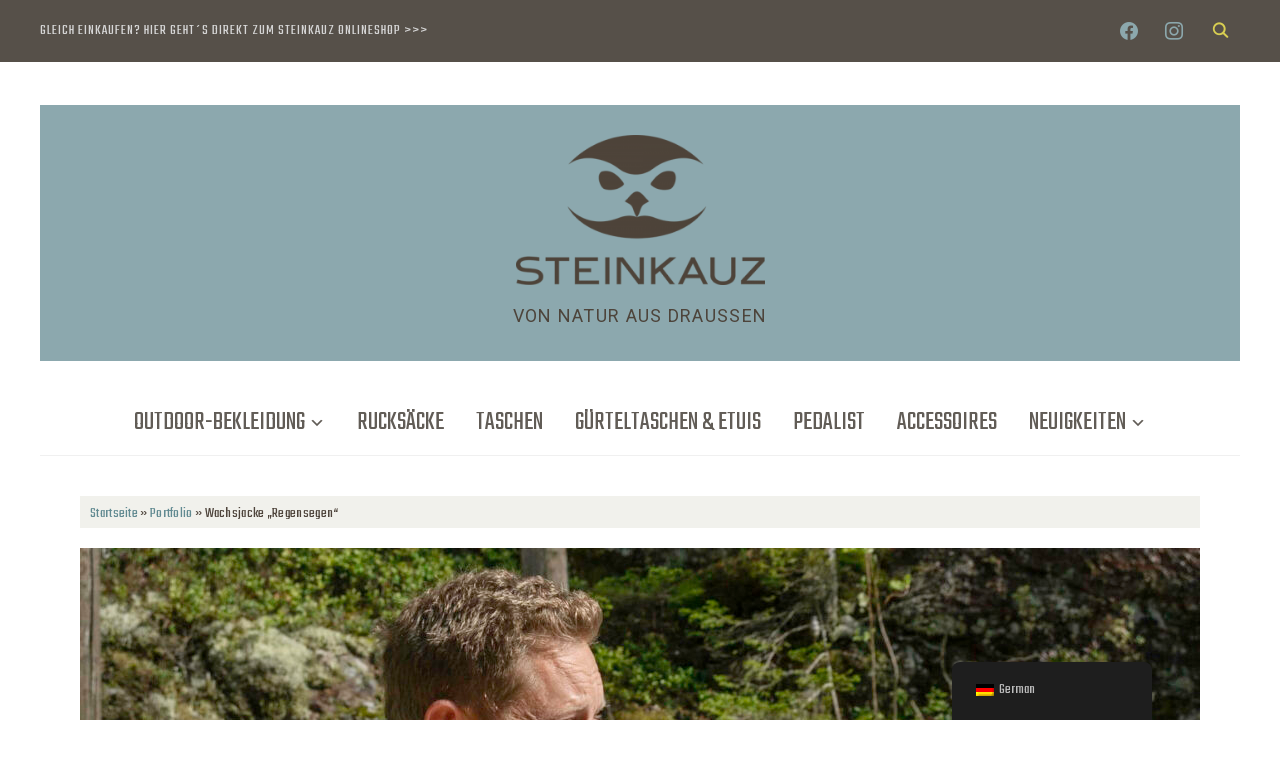

--- FILE ---
content_type: text/html; charset=UTF-8
request_url: https://www.steinkauz.com/project/wachsjacke-regensegen/5/
body_size: 23431
content:
<!DOCTYPE html>
<html lang="de-DE">
<head>
    <meta charset="UTF-8">
    <meta name="viewport" content="width=device-width, initial-scale=1.0">
    <link rel="profile" href="http://gmpg.org/xfn/11">
    <link rel="pingback" href="https://www.steinkauz.com/xmlrpc.php">
    <link rel="preload" as="font" href="https://www.steinkauz.com/wp-content/themes/wpzoom-indigo/fonts/indigo.ttf" type="font/ttf" crossorigin>

    <meta name='robots' content='index, follow, max-image-preview:large, max-snippet:-1, max-video-preview:-1' />

	<!-- This site is optimized with the Yoast SEO plugin v22.2 - https://yoast.com/wordpress/plugins/seo/ -->
	<title>Wachsjacke &quot;Regensegen&quot; - STEINKAUZ</title>
	<meta name="description" content="Herren Wachsjacke aus gewachster Baumwolle in handfester Waxed-Cotton-Qualität. Die perfekte Ergänzung zu unseren Lodenjacken." />
	<link rel="canonical" href="https://www.steinkauz.com/project/wachsjacke-regensegen/" />
	<meta property="og:locale" content="de_DE" />
	<meta property="og:type" content="article" />
	<meta property="og:title" content="Wachsjacke &quot;Regensegen&quot; - STEINKAUZ" />
	<meta property="og:description" content="Herren Wachsjacke aus gewachster Baumwolle in handfester Waxed-Cotton-Qualität. Die perfekte Ergänzung zu unseren Lodenjacken." />
	<meta property="og:url" content="https://www.steinkauz.com/project/wachsjacke-regensegen/" />
	<meta property="og:site_name" content="STEINKAUZ" />
	<meta property="article:publisher" content="https://www.facebook.com/steinkauz" />
	<meta property="article:modified_time" content="2025-07-23T10:13:50+00:00" />
	<meta property="og:image" content="https://www.steinkauz.com/wp-content/uploads/2023/07/blogfoto1-1-e1690442103232.jpg" />
	<meta property="og:image:width" content="1740" />
	<meta property="og:image:height" content="1440" />
	<meta property="og:image:type" content="image/jpeg" />
	<meta name="twitter:card" content="summary_large_image" />
	<meta name="twitter:label1" content="Geschätzte Lesezeit" />
	<meta name="twitter:data1" content="2 Minuten" />
	<script type="application/ld+json" class="yoast-schema-graph">{"@context":"https://schema.org","@graph":[{"@type":"WebPage","@id":"https://www.steinkauz.com/project/wachsjacke-regensegen/","url":"https://www.steinkauz.com/project/wachsjacke-regensegen/","name":"Wachsjacke \"Regensegen\" - STEINKAUZ","isPartOf":{"@id":"https://www.steinkauz.com/#website"},"primaryImageOfPage":{"@id":"https://www.steinkauz.com/project/wachsjacke-regensegen/#primaryimage"},"image":{"@id":"https://www.steinkauz.com/project/wachsjacke-regensegen/#primaryimage"},"thumbnailUrl":"https://www.steinkauz.com/wp-content/uploads/2023/07/blogfoto1-1-e1690442103232.jpg","datePublished":"2023-07-24T17:48:50+00:00","dateModified":"2025-07-23T10:13:50+00:00","description":"Herren Wachsjacke aus gewachster Baumwolle in handfester Waxed-Cotton-Qualität. Die perfekte Ergänzung zu unseren Lodenjacken.","breadcrumb":{"@id":"https://www.steinkauz.com/project/wachsjacke-regensegen/#breadcrumb"},"inLanguage":"de","potentialAction":[{"@type":"ReadAction","target":["https://www.steinkauz.com/project/wachsjacke-regensegen/"]}]},{"@type":"ImageObject","inLanguage":"de","@id":"https://www.steinkauz.com/project/wachsjacke-regensegen/#primaryimage","url":"https://www.steinkauz.com/wp-content/uploads/2023/07/blogfoto1-1-e1690442103232.jpg","contentUrl":"https://www.steinkauz.com/wp-content/uploads/2023/07/blogfoto1-1-e1690442103232.jpg","width":1740,"height":1440},{"@type":"BreadcrumbList","@id":"https://www.steinkauz.com/project/wachsjacke-regensegen/#breadcrumb","itemListElement":[{"@type":"ListItem","position":1,"name":"Startseite","item":"https://www.steinkauz.com/"},{"@type":"ListItem","position":2,"name":"Portfolio","item":"https://www.steinkauz.com/project/"},{"@type":"ListItem","position":3,"name":"Wachsjacke &#8222;Regensegen&#8220;"}]},{"@type":"WebSite","@id":"https://www.steinkauz.com/#website","url":"https://www.steinkauz.com/","name":"STEINKAUZ","description":"Von Natur aus Draussen","publisher":{"@id":"https://www.steinkauz.com/#organization"},"potentialAction":[{"@type":"SearchAction","target":{"@type":"EntryPoint","urlTemplate":"https://www.steinkauz.com/?s={search_term_string}"},"query-input":"required name=search_term_string"}],"inLanguage":"de"},{"@type":"Organization","@id":"https://www.steinkauz.com/#organization","name":"STEINKAUZ","url":"https://www.steinkauz.com/","logo":{"@type":"ImageObject","inLanguage":"de","@id":"https://www.steinkauz.com/#/schema/logo/image/","url":"https://www.steinkauz.com/wp-content/uploads/2017/05/STEINKAUZ-logo.png","contentUrl":"https://www.steinkauz.com/wp-content/uploads/2017/05/STEINKAUZ-logo.png","width":500,"height":301,"caption":"STEINKAUZ"},"image":{"@id":"https://www.steinkauz.com/#/schema/logo/image/"},"sameAs":["https://www.facebook.com/steinkauz","https://www.instagram.com/steinkauz_com"]}]}</script>
	<!-- / Yoast SEO plugin. -->


<link rel='dns-prefetch' href='//www.googletagmanager.com' />
<link rel='dns-prefetch' href='//fonts.googleapis.com' />
<link rel="alternate" type="application/rss+xml" title="STEINKAUZ &raquo; Feed" href="https://www.steinkauz.com/feed/" />
<link rel="alternate" type="application/rss+xml" title="STEINKAUZ &raquo; Kommentar-Feed" href="https://www.steinkauz.com/comments/feed/" />
<script type="text/javascript">
window._wpemojiSettings = {"baseUrl":"https:\/\/s.w.org\/images\/core\/emoji\/14.0.0\/72x72\/","ext":".png","svgUrl":"https:\/\/s.w.org\/images\/core\/emoji\/14.0.0\/svg\/","svgExt":".svg","source":{"concatemoji":"https:\/\/www.steinkauz.com\/wp-includes\/js\/wp-emoji-release.min.js?ver=6.3.7"}};
/*! This file is auto-generated */
!function(i,n){var o,s,e;function c(e){try{var t={supportTests:e,timestamp:(new Date).valueOf()};sessionStorage.setItem(o,JSON.stringify(t))}catch(e){}}function p(e,t,n){e.clearRect(0,0,e.canvas.width,e.canvas.height),e.fillText(t,0,0);var t=new Uint32Array(e.getImageData(0,0,e.canvas.width,e.canvas.height).data),r=(e.clearRect(0,0,e.canvas.width,e.canvas.height),e.fillText(n,0,0),new Uint32Array(e.getImageData(0,0,e.canvas.width,e.canvas.height).data));return t.every(function(e,t){return e===r[t]})}function u(e,t,n){switch(t){case"flag":return n(e,"\ud83c\udff3\ufe0f\u200d\u26a7\ufe0f","\ud83c\udff3\ufe0f\u200b\u26a7\ufe0f")?!1:!n(e,"\ud83c\uddfa\ud83c\uddf3","\ud83c\uddfa\u200b\ud83c\uddf3")&&!n(e,"\ud83c\udff4\udb40\udc67\udb40\udc62\udb40\udc65\udb40\udc6e\udb40\udc67\udb40\udc7f","\ud83c\udff4\u200b\udb40\udc67\u200b\udb40\udc62\u200b\udb40\udc65\u200b\udb40\udc6e\u200b\udb40\udc67\u200b\udb40\udc7f");case"emoji":return!n(e,"\ud83e\udef1\ud83c\udffb\u200d\ud83e\udef2\ud83c\udfff","\ud83e\udef1\ud83c\udffb\u200b\ud83e\udef2\ud83c\udfff")}return!1}function f(e,t,n){var r="undefined"!=typeof WorkerGlobalScope&&self instanceof WorkerGlobalScope?new OffscreenCanvas(300,150):i.createElement("canvas"),a=r.getContext("2d",{willReadFrequently:!0}),o=(a.textBaseline="top",a.font="600 32px Arial",{});return e.forEach(function(e){o[e]=t(a,e,n)}),o}function t(e){var t=i.createElement("script");t.src=e,t.defer=!0,i.head.appendChild(t)}"undefined"!=typeof Promise&&(o="wpEmojiSettingsSupports",s=["flag","emoji"],n.supports={everything:!0,everythingExceptFlag:!0},e=new Promise(function(e){i.addEventListener("DOMContentLoaded",e,{once:!0})}),new Promise(function(t){var n=function(){try{var e=JSON.parse(sessionStorage.getItem(o));if("object"==typeof e&&"number"==typeof e.timestamp&&(new Date).valueOf()<e.timestamp+604800&&"object"==typeof e.supportTests)return e.supportTests}catch(e){}return null}();if(!n){if("undefined"!=typeof Worker&&"undefined"!=typeof OffscreenCanvas&&"undefined"!=typeof URL&&URL.createObjectURL&&"undefined"!=typeof Blob)try{var e="postMessage("+f.toString()+"("+[JSON.stringify(s),u.toString(),p.toString()].join(",")+"));",r=new Blob([e],{type:"text/javascript"}),a=new Worker(URL.createObjectURL(r),{name:"wpTestEmojiSupports"});return void(a.onmessage=function(e){c(n=e.data),a.terminate(),t(n)})}catch(e){}c(n=f(s,u,p))}t(n)}).then(function(e){for(var t in e)n.supports[t]=e[t],n.supports.everything=n.supports.everything&&n.supports[t],"flag"!==t&&(n.supports.everythingExceptFlag=n.supports.everythingExceptFlag&&n.supports[t]);n.supports.everythingExceptFlag=n.supports.everythingExceptFlag&&!n.supports.flag,n.DOMReady=!1,n.readyCallback=function(){n.DOMReady=!0}}).then(function(){return e}).then(function(){var e;n.supports.everything||(n.readyCallback(),(e=n.source||{}).concatemoji?t(e.concatemoji):e.wpemoji&&e.twemoji&&(t(e.twemoji),t(e.wpemoji)))}))}((window,document),window._wpemojiSettings);
</script>
<style type="text/css">
img.wp-smiley,
img.emoji {
	display: inline !important;
	border: none !important;
	box-shadow: none !important;
	height: 1em !important;
	width: 1em !important;
	margin: 0 0.07em !important;
	vertical-align: -0.1em !important;
	background: none !important;
	padding: 0 !important;
}
</style>
	<link rel='stylesheet' id='wp-block-library-css' href='https://www.steinkauz.com/wp-includes/css/dist/block-library/style.min.css?ver=6.3.7' type='text/css' media='all' />
<link rel='stylesheet' id='swiper-css-css' href='https://www.steinkauz.com/wp-content/plugins/instagram-widget-by-wpzoom/dist/styles/library/swiper.css?ver=7.4.1' type='text/css' media='all' />
<link rel='stylesheet' id='dashicons-css' href='https://www.steinkauz.com/wp-includes/css/dashicons.min.css?ver=6.3.7' type='text/css' media='all' />
<link rel='stylesheet' id='magnific-popup-css' href='https://www.steinkauz.com/wp-content/plugins/instagram-widget-by-wpzoom/dist/styles/library/magnific-popup.css?ver=2.3.2' type='text/css' media='all' />
<link rel='stylesheet' id='wpz-insta_block-frontend-style-css' href='https://www.steinkauz.com/wp-content/plugins/instagram-widget-by-wpzoom/dist/styles/frontend/index.css?ver=css-4b331c57b581' type='text/css' media='all' />
<link rel='stylesheet' id='wpzoom-social-icons-block-style-css' href='https://www.steinkauz.com/wp-content/plugins/social-icons-widget-by-wpzoom/block/dist/style-wpzoom-social-icons.css?ver=4.2.17' type='text/css' media='all' />
<link rel='stylesheet' id='wpzoom-blocks-css-style-portfolio_layouts-css' href='https://www.steinkauz.com/wp-content/plugins/wpzoom-portfolio/build/blocks/portfolio-layouts/style.css?ver=b36636c79ecf064b97f60be61e440b0f' type='text/css' media='' />
<link rel='stylesheet' id='wpzoom-blocks-css-style-portfolio-css' href='https://www.steinkauz.com/wp-content/plugins/wpzoom-portfolio/build/blocks/portfolio/style.css?ver=578a82eeb8447d037713e8ae74cf217a' type='text/css' media='' />
<style id='classic-theme-styles-inline-css' type='text/css'>
/*! This file is auto-generated */
.wp-block-button__link{color:#fff;background-color:#32373c;border-radius:9999px;box-shadow:none;text-decoration:none;padding:calc(.667em + 2px) calc(1.333em + 2px);font-size:1.125em}.wp-block-file__button{background:#32373c;color:#fff;text-decoration:none}
</style>
<style id='global-styles-inline-css' type='text/css'>
body{--wp--preset--color--black: #000000;--wp--preset--color--cyan-bluish-gray: #abb8c3;--wp--preset--color--white: #ffffff;--wp--preset--color--pale-pink: #f78da7;--wp--preset--color--vivid-red: #cf2e2e;--wp--preset--color--luminous-vivid-orange: #ff6900;--wp--preset--color--luminous-vivid-amber: #fcb900;--wp--preset--color--light-green-cyan: #7bdcb5;--wp--preset--color--vivid-green-cyan: #00d084;--wp--preset--color--pale-cyan-blue: #8ed1fc;--wp--preset--color--vivid-cyan-blue: #0693e3;--wp--preset--color--vivid-purple: #9b51e0;--wp--preset--gradient--vivid-cyan-blue-to-vivid-purple: linear-gradient(135deg,rgba(6,147,227,1) 0%,rgb(155,81,224) 100%);--wp--preset--gradient--light-green-cyan-to-vivid-green-cyan: linear-gradient(135deg,rgb(122,220,180) 0%,rgb(0,208,130) 100%);--wp--preset--gradient--luminous-vivid-amber-to-luminous-vivid-orange: linear-gradient(135deg,rgba(252,185,0,1) 0%,rgba(255,105,0,1) 100%);--wp--preset--gradient--luminous-vivid-orange-to-vivid-red: linear-gradient(135deg,rgba(255,105,0,1) 0%,rgb(207,46,46) 100%);--wp--preset--gradient--very-light-gray-to-cyan-bluish-gray: linear-gradient(135deg,rgb(238,238,238) 0%,rgb(169,184,195) 100%);--wp--preset--gradient--cool-to-warm-spectrum: linear-gradient(135deg,rgb(74,234,220) 0%,rgb(151,120,209) 20%,rgb(207,42,186) 40%,rgb(238,44,130) 60%,rgb(251,105,98) 80%,rgb(254,248,76) 100%);--wp--preset--gradient--blush-light-purple: linear-gradient(135deg,rgb(255,206,236) 0%,rgb(152,150,240) 100%);--wp--preset--gradient--blush-bordeaux: linear-gradient(135deg,rgb(254,205,165) 0%,rgb(254,45,45) 50%,rgb(107,0,62) 100%);--wp--preset--gradient--luminous-dusk: linear-gradient(135deg,rgb(255,203,112) 0%,rgb(199,81,192) 50%,rgb(65,88,208) 100%);--wp--preset--gradient--pale-ocean: linear-gradient(135deg,rgb(255,245,203) 0%,rgb(182,227,212) 50%,rgb(51,167,181) 100%);--wp--preset--gradient--electric-grass: linear-gradient(135deg,rgb(202,248,128) 0%,rgb(113,206,126) 100%);--wp--preset--gradient--midnight: linear-gradient(135deg,rgb(2,3,129) 0%,rgb(40,116,252) 100%);--wp--preset--font-size--small: 13px;--wp--preset--font-size--medium: 20px;--wp--preset--font-size--large: 36px;--wp--preset--font-size--x-large: 42px;--wp--preset--spacing--20: 0.44rem;--wp--preset--spacing--30: 0.67rem;--wp--preset--spacing--40: 1rem;--wp--preset--spacing--50: 1.5rem;--wp--preset--spacing--60: 2.25rem;--wp--preset--spacing--70: 3.38rem;--wp--preset--spacing--80: 5.06rem;--wp--preset--shadow--natural: 6px 6px 9px rgba(0, 0, 0, 0.2);--wp--preset--shadow--deep: 12px 12px 50px rgba(0, 0, 0, 0.4);--wp--preset--shadow--sharp: 6px 6px 0px rgba(0, 0, 0, 0.2);--wp--preset--shadow--outlined: 6px 6px 0px -3px rgba(255, 255, 255, 1), 6px 6px rgba(0, 0, 0, 1);--wp--preset--shadow--crisp: 6px 6px 0px rgba(0, 0, 0, 1);}:where(.is-layout-flex){gap: 0.5em;}:where(.is-layout-grid){gap: 0.5em;}body .is-layout-flow > .alignleft{float: left;margin-inline-start: 0;margin-inline-end: 2em;}body .is-layout-flow > .alignright{float: right;margin-inline-start: 2em;margin-inline-end: 0;}body .is-layout-flow > .aligncenter{margin-left: auto !important;margin-right: auto !important;}body .is-layout-constrained > .alignleft{float: left;margin-inline-start: 0;margin-inline-end: 2em;}body .is-layout-constrained > .alignright{float: right;margin-inline-start: 2em;margin-inline-end: 0;}body .is-layout-constrained > .aligncenter{margin-left: auto !important;margin-right: auto !important;}body .is-layout-constrained > :where(:not(.alignleft):not(.alignright):not(.alignfull)){max-width: var(--wp--style--global--content-size);margin-left: auto !important;margin-right: auto !important;}body .is-layout-constrained > .alignwide{max-width: var(--wp--style--global--wide-size);}body .is-layout-flex{display: flex;}body .is-layout-flex{flex-wrap: wrap;align-items: center;}body .is-layout-flex > *{margin: 0;}body .is-layout-grid{display: grid;}body .is-layout-grid > *{margin: 0;}:where(.wp-block-columns.is-layout-flex){gap: 2em;}:where(.wp-block-columns.is-layout-grid){gap: 2em;}:where(.wp-block-post-template.is-layout-flex){gap: 1.25em;}:where(.wp-block-post-template.is-layout-grid){gap: 1.25em;}.has-black-color{color: var(--wp--preset--color--black) !important;}.has-cyan-bluish-gray-color{color: var(--wp--preset--color--cyan-bluish-gray) !important;}.has-white-color{color: var(--wp--preset--color--white) !important;}.has-pale-pink-color{color: var(--wp--preset--color--pale-pink) !important;}.has-vivid-red-color{color: var(--wp--preset--color--vivid-red) !important;}.has-luminous-vivid-orange-color{color: var(--wp--preset--color--luminous-vivid-orange) !important;}.has-luminous-vivid-amber-color{color: var(--wp--preset--color--luminous-vivid-amber) !important;}.has-light-green-cyan-color{color: var(--wp--preset--color--light-green-cyan) !important;}.has-vivid-green-cyan-color{color: var(--wp--preset--color--vivid-green-cyan) !important;}.has-pale-cyan-blue-color{color: var(--wp--preset--color--pale-cyan-blue) !important;}.has-vivid-cyan-blue-color{color: var(--wp--preset--color--vivid-cyan-blue) !important;}.has-vivid-purple-color{color: var(--wp--preset--color--vivid-purple) !important;}.has-black-background-color{background-color: var(--wp--preset--color--black) !important;}.has-cyan-bluish-gray-background-color{background-color: var(--wp--preset--color--cyan-bluish-gray) !important;}.has-white-background-color{background-color: var(--wp--preset--color--white) !important;}.has-pale-pink-background-color{background-color: var(--wp--preset--color--pale-pink) !important;}.has-vivid-red-background-color{background-color: var(--wp--preset--color--vivid-red) !important;}.has-luminous-vivid-orange-background-color{background-color: var(--wp--preset--color--luminous-vivid-orange) !important;}.has-luminous-vivid-amber-background-color{background-color: var(--wp--preset--color--luminous-vivid-amber) !important;}.has-light-green-cyan-background-color{background-color: var(--wp--preset--color--light-green-cyan) !important;}.has-vivid-green-cyan-background-color{background-color: var(--wp--preset--color--vivid-green-cyan) !important;}.has-pale-cyan-blue-background-color{background-color: var(--wp--preset--color--pale-cyan-blue) !important;}.has-vivid-cyan-blue-background-color{background-color: var(--wp--preset--color--vivid-cyan-blue) !important;}.has-vivid-purple-background-color{background-color: var(--wp--preset--color--vivid-purple) !important;}.has-black-border-color{border-color: var(--wp--preset--color--black) !important;}.has-cyan-bluish-gray-border-color{border-color: var(--wp--preset--color--cyan-bluish-gray) !important;}.has-white-border-color{border-color: var(--wp--preset--color--white) !important;}.has-pale-pink-border-color{border-color: var(--wp--preset--color--pale-pink) !important;}.has-vivid-red-border-color{border-color: var(--wp--preset--color--vivid-red) !important;}.has-luminous-vivid-orange-border-color{border-color: var(--wp--preset--color--luminous-vivid-orange) !important;}.has-luminous-vivid-amber-border-color{border-color: var(--wp--preset--color--luminous-vivid-amber) !important;}.has-light-green-cyan-border-color{border-color: var(--wp--preset--color--light-green-cyan) !important;}.has-vivid-green-cyan-border-color{border-color: var(--wp--preset--color--vivid-green-cyan) !important;}.has-pale-cyan-blue-border-color{border-color: var(--wp--preset--color--pale-cyan-blue) !important;}.has-vivid-cyan-blue-border-color{border-color: var(--wp--preset--color--vivid-cyan-blue) !important;}.has-vivid-purple-border-color{border-color: var(--wp--preset--color--vivid-purple) !important;}.has-vivid-cyan-blue-to-vivid-purple-gradient-background{background: var(--wp--preset--gradient--vivid-cyan-blue-to-vivid-purple) !important;}.has-light-green-cyan-to-vivid-green-cyan-gradient-background{background: var(--wp--preset--gradient--light-green-cyan-to-vivid-green-cyan) !important;}.has-luminous-vivid-amber-to-luminous-vivid-orange-gradient-background{background: var(--wp--preset--gradient--luminous-vivid-amber-to-luminous-vivid-orange) !important;}.has-luminous-vivid-orange-to-vivid-red-gradient-background{background: var(--wp--preset--gradient--luminous-vivid-orange-to-vivid-red) !important;}.has-very-light-gray-to-cyan-bluish-gray-gradient-background{background: var(--wp--preset--gradient--very-light-gray-to-cyan-bluish-gray) !important;}.has-cool-to-warm-spectrum-gradient-background{background: var(--wp--preset--gradient--cool-to-warm-spectrum) !important;}.has-blush-light-purple-gradient-background{background: var(--wp--preset--gradient--blush-light-purple) !important;}.has-blush-bordeaux-gradient-background{background: var(--wp--preset--gradient--blush-bordeaux) !important;}.has-luminous-dusk-gradient-background{background: var(--wp--preset--gradient--luminous-dusk) !important;}.has-pale-ocean-gradient-background{background: var(--wp--preset--gradient--pale-ocean) !important;}.has-electric-grass-gradient-background{background: var(--wp--preset--gradient--electric-grass) !important;}.has-midnight-gradient-background{background: var(--wp--preset--gradient--midnight) !important;}.has-small-font-size{font-size: var(--wp--preset--font-size--small) !important;}.has-medium-font-size{font-size: var(--wp--preset--font-size--medium) !important;}.has-large-font-size{font-size: var(--wp--preset--font-size--large) !important;}.has-x-large-font-size{font-size: var(--wp--preset--font-size--x-large) !important;}
.wp-block-navigation a:where(:not(.wp-element-button)){color: inherit;}
:where(.wp-block-post-template.is-layout-flex){gap: 1.25em;}:where(.wp-block-post-template.is-layout-grid){gap: 1.25em;}
:where(.wp-block-columns.is-layout-flex){gap: 2em;}:where(.wp-block-columns.is-layout-grid){gap: 2em;}
.wp-block-pullquote{font-size: 1.5em;line-height: 1.6;}
</style>
<link rel='stylesheet' id='trp-floater-language-switcher-style-css' href='https://www.steinkauz.com/wp-content/plugins/translatepress-multilingual/assets/css/trp-floater-language-switcher.css?ver=2.6.1' type='text/css' media='all' />
<link rel='stylesheet' id='trp-language-switcher-style-css' href='https://www.steinkauz.com/wp-content/plugins/translatepress-multilingual/assets/css/trp-language-switcher.css?ver=2.6.1' type='text/css' media='all' />
<link rel='stylesheet' id='chld_thm_cfg_parent-css' href='https://www.steinkauz.com/wp-content/themes/wpzoom-indigo/style.css?ver=6.3.7' type='text/css' media='all' />
<link rel='stylesheet' id='indigo-style-css' href='https://www.steinkauz.com/wp-content/themes/wpzoom-indigo-child/style.css?ver=1.0' type='text/css' media='all' />
<link rel='stylesheet' id='media-queries-css' href='https://www.steinkauz.com/wp-content/themes/wpzoom-indigo/css/media-queries.css?ver=1.0' type='text/css' media='all' />
<link rel='stylesheet' id='indigo-google-font-default-css' href='//fonts.googleapis.com/css?family=Oswald%3A400%2C500%2C700&#038;display=swap&#038;ver=6.3.7' type='text/css' media='all' />
<link rel='stylesheet' id='indigo-style-color-default-css' href='https://www.steinkauz.com/wp-content/themes/wpzoom-indigo/styles/default.css?ver=1.0' type='text/css' media='all' />
<link rel='stylesheet' id='zoom-google-fonts-css' href='https://www.steinkauz.com/wp-content/fonts/501f62cc642af345503be09dc057ef69.css?ver=1.9.17' type='text/css' media='all' />
<link rel='stylesheet' id='elementor-icons-css' href='https://www.steinkauz.com/wp-content/plugins/elementor/assets/lib/eicons/css/elementor-icons.min.css?ver=5.23.0' type='text/css' media='all' />
<link rel='stylesheet' id='elementor-frontend-css' href='https://www.steinkauz.com/wp-content/plugins/elementor/assets/css/frontend-lite.min.css?ver=3.16.2' type='text/css' media='all' />
<link rel='stylesheet' id='swiper-css' href='https://www.steinkauz.com/wp-content/plugins/elementor/assets/lib/swiper/v8/css/swiper.min.css?ver=8.4.5' type='text/css' media='all' />
<link rel='stylesheet' id='elementor-post-1390-css' href='https://www.steinkauz.com/wp-content/uploads/elementor/css/post-1390.css?ver=1694595588' type='text/css' media='all' />
<link rel='stylesheet' id='elementor-pro-css' href='https://www.steinkauz.com/wp-content/plugins/elementor-pro/assets/css/frontend-lite.min.css?ver=3.16.0' type='text/css' media='all' />
<link rel='stylesheet' id='elementor-global-css' href='https://www.steinkauz.com/wp-content/uploads/elementor/css/global.css?ver=1694595588' type='text/css' media='all' />
<link rel='stylesheet' id='elementor-post-1407-css' href='https://www.steinkauz.com/wp-content/uploads/elementor/css/post-1407.css?ver=1694595588' type='text/css' media='all' />
<link rel='stylesheet' id='wpzoom-social-icons-socicon-css' href='https://www.steinkauz.com/wp-content/plugins/social-icons-widget-by-wpzoom/assets/css/wpzoom-socicon.css?ver=1710757999' type='text/css' media='all' />
<link rel='stylesheet' id='wpzoom-social-icons-genericons-css' href='https://www.steinkauz.com/wp-content/plugins/social-icons-widget-by-wpzoom/assets/css/genericons.css?ver=1710757999' type='text/css' media='all' />
<link rel='stylesheet' id='wpzoom-social-icons-academicons-css' href='https://www.steinkauz.com/wp-content/plugins/social-icons-widget-by-wpzoom/assets/css/academicons.min.css?ver=1710757999' type='text/css' media='all' />
<link rel='stylesheet' id='wpzoom-social-icons-font-awesome-3-css' href='https://www.steinkauz.com/wp-content/plugins/social-icons-widget-by-wpzoom/assets/css/font-awesome-3.min.css?ver=1710757999' type='text/css' media='all' />
<link rel='stylesheet' id='wpzoom-social-icons-styles-css' href='https://www.steinkauz.com/wp-content/plugins/social-icons-widget-by-wpzoom/assets/css/wpzoom-social-icons-styles.css?ver=1710757999' type='text/css' media='all' />
<link rel='stylesheet' id='slb_core-css' href='https://www.steinkauz.com/wp-content/plugins/simple-lightbox/client/css/app.css?ver=2.9.3' type='text/css' media='all' />
<link rel='preload' as='font'  id='wpzoom-social-icons-font-academicons-woff2-css' href='https://www.steinkauz.com/wp-content/plugins/social-icons-widget-by-wpzoom/assets/font/academicons.woff2?v=1.9.2'  type='font/woff2' crossorigin />
<link rel='preload' as='font'  id='wpzoom-social-icons-font-fontawesome-3-woff2-css' href='https://www.steinkauz.com/wp-content/plugins/social-icons-widget-by-wpzoom/assets/font/fontawesome-webfont.woff2?v=4.7.0'  type='font/woff2' crossorigin />
<link rel='preload' as='font'  id='wpzoom-social-icons-font-genericons-woff-css' href='https://www.steinkauz.com/wp-content/plugins/social-icons-widget-by-wpzoom/assets/font/Genericons.woff'  type='font/woff' crossorigin />
<link rel='preload' as='font'  id='wpzoom-social-icons-font-socicon-woff2-css' href='https://www.steinkauz.com/wp-content/plugins/social-icons-widget-by-wpzoom/assets/font/socicon.woff2?v=4.2.17'  type='font/woff2' crossorigin />
<link rel='stylesheet' id='google-fonts-1-css' href='https://fonts.googleapis.com/css?family=Teko%3A100%2C100italic%2C200%2C200italic%2C300%2C300italic%2C400%2C400italic%2C500%2C500italic%2C600%2C600italic%2C700%2C700italic%2C800%2C800italic%2C900%2C900italic%7CRoboto+Slab%3A100%2C100italic%2C200%2C200italic%2C300%2C300italic%2C400%2C400italic%2C500%2C500italic%2C600%2C600italic%2C700%2C700italic%2C800%2C800italic%2C900%2C900italic%7CRoboto%3A100%2C100italic%2C200%2C200italic%2C300%2C300italic%2C400%2C400italic%2C500%2C500italic%2C600%2C600italic%2C700%2C700italic%2C800%2C800italic%2C900%2C900italic&#038;display=swap&#038;ver=6.3.7' type='text/css' media='all' />
<link rel="preconnect" href="https://fonts.gstatic.com/" crossorigin><script type='text/javascript' src='https://www.steinkauz.com/wp-includes/js/jquery/jquery.min.js?ver=3.7.0' id='jquery-core-js'></script>
<script type='text/javascript' src='https://www.steinkauz.com/wp-includes/js/jquery/jquery-migrate.min.js?ver=3.4.1' id='jquery-migrate-js'></script>
<script type='text/javascript' src='https://www.steinkauz.com/wp-includes/js/underscore.min.js?ver=1.13.4' id='underscore-js'></script>
<script type='text/javascript' id='wp-util-js-extra'>
/* <![CDATA[ */
var _wpUtilSettings = {"ajax":{"url":"\/wp-admin\/admin-ajax.php"}};
/* ]]> */
</script>
<script type='text/javascript' src='https://www.steinkauz.com/wp-includes/js/wp-util.min.js?ver=6.3.7' id='wp-util-js'></script>
<script type='text/javascript' src='https://www.steinkauz.com/wp-content/plugins/instagram-widget-by-wpzoom/dist/scripts/library/magnific-popup.js?ver=1768480816' id='magnific-popup-js'></script>
<script type='text/javascript' src='https://www.steinkauz.com/wp-content/plugins/instagram-widget-by-wpzoom/dist/scripts/library/swiper.js?ver=7.4.1' id='swiper-js-js'></script>
<script type='text/javascript' src='https://www.steinkauz.com/wp-content/plugins/instagram-widget-by-wpzoom/dist/scripts/frontend/block.js?ver=6c9dcb21b2da662ca82d' id='wpz-insta_block-frontend-script-js'></script>
<script type='text/javascript' src='https://www.steinkauz.com/wp-content/themes/wpzoom-indigo/js/init.js?ver=6.3.7' id='wpzoom-init-js'></script>

<!-- Google Tag (gtac.js) durch Site-Kit hinzugefügt -->
<!-- Von Site Kit hinzugefügtes Google-Analytics-Snippet -->
<script type='text/javascript' src='https://www.googletagmanager.com/gtag/js?id=GT-KTTMB4G' id='google_gtagjs-js' async></script>
<script id="google_gtagjs-js-after" type="text/javascript">
window.dataLayer = window.dataLayer || [];function gtag(){dataLayer.push(arguments);}
gtag("set","linker",{"domains":["www.steinkauz.com"]});
gtag("js", new Date());
gtag("set", "developer_id.dZTNiMT", true);
gtag("config", "GT-KTTMB4G");
</script>
<link rel="https://api.w.org/" href="https://www.steinkauz.com/wp-json/" /><link rel="alternate" type="application/json" href="https://www.steinkauz.com/wp-json/wp/v2/portfolio_item/1119" /><link rel="EditURI" type="application/rsd+xml" title="RSD" href="https://www.steinkauz.com/xmlrpc.php?rsd" />
<meta name="generator" content="WordPress 6.3.7" />
<link rel='shortlink' href='https://www.steinkauz.com/?p=1119' />
<link rel="alternate" type="application/json+oembed" href="https://www.steinkauz.com/wp-json/oembed/1.0/embed?url=https%3A%2F%2Fwww.steinkauz.com%2Fproject%2Fwachsjacke-regensegen%2F" />
<link rel="alternate" type="text/xml+oembed" href="https://www.steinkauz.com/wp-json/oembed/1.0/embed?url=https%3A%2F%2Fwww.steinkauz.com%2Fproject%2Fwachsjacke-regensegen%2F&#038;format=xml" />
<meta name="generator" content="Site Kit by Google 1.170.0" /><link rel="alternate" hreflang="de-DE" href="https://www.steinkauz.com/project/wachsjacke-regensegen/5/"/>
<link rel="alternate" hreflang="de" href="https://www.steinkauz.com/project/wachsjacke-regensegen/5/"/>
<!-- WPZOOM Theme / Framework -->
<meta name="generator" content="Indigo Child 1.0" />
<meta name="generator" content="WPZOOM Framework 1.9.17" />

<!-- Begin Theme Custom CSS -->
<style type="text/css" id="wpzoom-indigo-custom-css">
body{color:#4e443b;font-family:"PT Sans";}h1, h2, h3, h4, h5, h6{color:#8da8ae;}.navbar-brand-wpz a{color:#748d91;}.navbar-brand-wpz a:hover{color:#a9c7d1;}.navbar-brand-wpz .tagline{color:#4d443b;}a{color:#618a91;}a:hover{color:#748d91;}button, input[type=button], input[type=reset], input[type=submit]{background:#748d91;}button:hover, input[type=button]:hover, input[type=reset]:hover, input[type=submit]:hover{background:#605c56;}.top-navbar{background:#565049;}.top-navbar .navbar-wpz > li > a{color:#d6d6d6;}.top-navbar a:hover, .top-navbar .navbar-wpz ul a:hover{color:#d8ce52;}.top-navbar .navbar-wpz .current-menu-item > a, .top-navbar .navbar-wpz .current_page_item > a, .top-navbar .navbar-wpz .current-menu-parent > a{color:#d8ce52;}.sb-search .sb-icon-search{background:#565049;color:#d8ce52;}.sb-search .sb-icon-search:hover, .sb-search .sb-search-input{background:#cccccc;}.main-navbar .navbar-wpz > li > a{color:#615c56;}.main-navbar .navbar-wpz > li > a:hover{color:#d8ce52;}.main-navbar .navbar-wpz > .current-menu-item > a, .main-navbar .navbar-wpz > .current_page_item > a, .main-navbar .navbar-wpz > .current-menu-parent > a{color:#8ca7ae;}.navbar-wpz ul{background-color:#605c56;}.navbar-wpz > li > ul:before, .navbar-wpz > li > ul:after{border-bottom-color:#605c56;}.navbar-wpz ul a:hover{color:#d8ce52;}.navbar-wpz ul .current-menu-item > a, .navbar-wpz ul .current_page_item > a, .navbar-wpz ul .current-menu-parent > a{color:#8ca7ae;}.infinite-scroll #infinite-handle span{background:#615d57;}.infinite-scroll #infinite-handle span:hover{background:#d7ce52;}.page h1.entry-title, .single h1.entry-title{color:#8da8ae;}.single .entry-meta a:hover{color:#d7ce52;}.entry-content a{color:#8ca8ae;}.header-archive .section-title{color:#615c57;}.header-archive{background-color:#f1f1ec;}#sidebar .widget .title, .widget .title{background:#615c56;}.site-footer{background-color:#544d45;color:#968e82;}.site-footer .widget .title{color:#8ca8ae;}.site-footer a{color:#e8e8e8;}.site-footer a:hover{color:#8ca8ae;}.footer-menu ul li a{color:#e8e8e8;}.footer-menu ul li a:hover{color:#8ca8ae;}.navbar-brand-wpz h1{font-family:"Teko";font-weight:normal;}.top-navbar a{font-family:"Teko";font-size:15px;font-weight:normal;}.main-navbar a{font-size:26px;}.slides li .slide-header p{font-family:"Inter";}.widget h3.title{font-family:"Teko";font-weight:normal;}.site-footer .widget h3.title{font-family:"Teko";font-weight:normal;}.entry-title{font-weight:normal;}.single h1.entry-title{font-weight:normal;}.page h1.entry-title{font-weight:normal;}.footer-title{font-family:"Teko";font-weight:normal;display:none;}
@media screen and (min-width: 769px){body{font-size:16px;}.navbar-brand-wpz h1{font-size:26px;}.navbar-brand-wpz .tagline{font-size:18px;}.slides li h3{font-size:50px;}.slides li .slide_button a{font-size:14px;}.widget h3.title{font-size:30px;}.site-footer .widget h3.title{font-size:26px;}.entry-title{font-size:30px;}.single h1.entry-title{font-size:30px;}.page h1.entry-title{font-size:30px;}.footer-title{font-size:30px;}.footer-menu ul li{font-size:20px;}}
@media screen and (max-width: 768px){body{font-size:16px;}.navbar-brand-wpz h1{font-size:60px;}.navbar-brand-wpz .tagline{font-size:18px;}.slides li h3{font-size:26px;}.slides li .slide_button a{font-size:12px;}.widget h3.title{font-size:14px;}.site-footer .widget h3.title{font-size:20px;}.entry-title{font-size:24px;}.single h1.entry-title{font-size:36px;}.page h1.entry-title{font-size:36px;}.footer-title{font-size:40px;}.footer-menu ul li{font-size:20px;}}
@media screen and (max-width: 480px){body{font-size:16px;}.navbar-brand-wpz h1{font-size:60px;}.navbar-brand-wpz .tagline{font-size:18px;}.slides li h3{font-size:26px;}.slides li .slide_button a{font-size:12px;}.widget h3.title{font-size:14px;}.site-footer .widget h3.title{font-size:20px;}.entry-title{font-size:24px;}.single h1.entry-title{font-size:28px;}.page h1.entry-title{font-size:28px;}.footer-title{font-size:40px;}.footer-menu ul li{font-size:20px;}}
</style>
<!-- End Theme Custom CSS -->
<meta name="generator" content="Elementor 3.16.2; features: e_dom_optimization, e_optimized_assets_loading, e_optimized_css_loading, additional_custom_breakpoints; settings: css_print_method-external, google_font-enabled, font_display-swap">
<link rel="icon" href="https://www.steinkauz.com/wp-content/uploads/2017/05/cropped-app-icon-steinkauz-32x32.png" sizes="32x32" />
<link rel="icon" href="https://www.steinkauz.com/wp-content/uploads/2017/05/cropped-app-icon-steinkauz-192x192.png" sizes="192x192" />
<link rel="apple-touch-icon" href="https://www.steinkauz.com/wp-content/uploads/2017/05/cropped-app-icon-steinkauz-180x180.png" />
<meta name="msapplication-TileImage" content="https://www.steinkauz.com/wp-content/uploads/2017/05/cropped-app-icon-steinkauz-270x270.png" />
		<style type="text/css" id="wp-custom-css">
			
/* Hauptnavigation > Submenüs */
.menu-item .sub-menu li a {
	font-family: Teko;
	font-weight: normal;
	font-size: 18px;
	letter-spacing: 0.5px;
}

/* Homepage Slider */

.slide-header {
	background-color: rgba(0,0,0, 0.4);
	padding: 5px 10px 0px 14px;
}
.slide-header a {
	font-size: 45px;
}

/* Read More" auf Hp Slider */
.slide_button a {
	padding:5px 20px 0px 20px !important;
}
 
.footer-info .designed,
.site-info .copyright span:nth-child(2) {
    display: none;
}

/* Button-Styles in Beiträgen */
.wp-block-button .wp-block-button__link {
   color: #5d5041;
   font-size: 16px;
	font-weight: bold;
   border: 0px solid #5a5e1c;
   background-color: #d7cf44;
}
 
.wp-block-button .wp-block-button__link:hover {
    border: 0px solid #5a5e1c;
    background: #959729;
    color: #d7cf44;
}

/* Beliebte Beiträge (Sehenswert) */
.widget.popular-views {
	background-color: #f1f1ec;
}
a.ig-b-v-24 {
	background-color: #ffffff;
	border-color: #959729;
	color: #959729; !important
}

a.ig-b-v-24:hover {
	background-color: #959729;
	border-color: #959729;
	color: #ffffff; !important
}


/* WPZoom Instagram Widget im Sidebar */

#wpzoom_instagram_widget-6.widget.zoom-instagram-widget {
	background-color: #f1f1ec;
}

#sidebar .zoom-instagram-widget a.ig-b-v-24 {
color: #5a5e1c !important;
font-weight: normal !important;
background: #d7cf44;
border: 0;
font-family: "Teko", sans-serif;
line-height: 1.5em;
padding: 8px 18px;
display: inline-block;
}

/* WPZoom Instagram Widget im Footer */
a.ig-b- {
	font-family: "Teko", sans-serif;
	font-size: 20px !important;
	font-weight: normal !important;
	text-transform: uppercase;
	color: #5d5041 !important;	
	background-color: #d7cf44;
	padding:5px 20px 0px 20px !important;
}

/* WPZoom Blog-Artikel-Slider */
.cat-links a {
	font-family: "Teko", sans-serif !important;
	font-weight: normal;
}
.entry-title {
	
}

/* WPZoom Widget Follow Us im Sidebar*/
#zoom-social-icons-widget-6.widget.zoom-social-icons-widget  {
	background-color: #f1f1ec;
	text-align: center;
}

/* Seitenkopf Hintergrund */
.navbar-brand-wpz {
	background-color: #8ca8ae;
	padding:30px;
}

/* Seitenkopf Claim */
p.tagline {
	padding-top: 16px;
	text-transform: uppercase;
	letter-spacing: 1.3px;
}

/*	Hintergrundbild Seitenkopf
 .navbar-brand-wpz {
background-image: url("wp-content/uploads/2023/05/bckgr_header.jpg");
}
*/

/* Breadcrumbs Blog-Style */
.wpz_breadcrumbs {
	background-color: #f1f1ec;
	padding: 5px 10px 2px 10px;
	font-family: "Teko", sans-serif;
	font-size: 15px;
	letter-spacing: 0.3px;
}
.wpz_breadcrumbs a:hover {
color: #5a5e1c;
}
.wpz_breadcrumbs a:active {
color: #959729;
}
.wpz_breadcrumbs a {
color: #959729;
}

/* Breadcrumb Portfolio-Style */
.elementor-widget-breadcrumbs {
	background-color: #f1f1ec;
	padding: 5px 10px 2px 10px;
}

#breadcrumbs  {
	font-size: 15px;
	letter-spacing: 0.3px;
}

/* Navi-Styles */
div.navigation span.current {
display: inline-block;
background-color: #d7cf44;
color: #fff;
line-height: 24px;
padding: 7px 15px;
margin: 0 5px;
}

div.navigation a:hover {
color: #5a5e1c;
background-color: #f1f1ec;
}

/* WPZoom Blog-Randabstand "voriger/nächster Beitrag" */
.previous_post_pag {
	border-right: 3px solid transparent;
}
.next_post_pag {
	border-left: 3px solid transparent;
}


/* WPZoom Überlagerung von Bild & Titel im 3er Block auf Homepage */
.widget_media_image {
}
.widget_media_image .title {
	position:absolute;
	margin: 50% 0% 0% 0%;
	padding: 3px 8px 0px 6%;
}


/* WPZoom Homepage: featured Category Image */
.content-area .widget_media_image .title {
	margin: 50% 0% 0% 0%;
	padding: 10px 20px 12px 7%;
	font-size: 30px;
	border:0;
}

/* WPZoom Titelblöcke im Sidebar */
#sidebar .widget .title {
	font-family: "Teko", sans-serif;	
	font-weight:normal;
	font-size: 20px;
	color: #fff;
}

/* WPZoom Sidebar: Titelbalken für WK-Video */
.featured_page_content h3 {
	vertical-align: top;
	text-align: center;
	top: -30px;
	left: 6%;
	right: 6%;
	position: absolute;
}

/* Typo in Portfolio Kategorieüberschriften. An anderen Stellen wird die Typo über Einstellungen im Customizer gemacht (Bug?)*/
.page-title {
	font-family:Teko;
	font-weight: normal;
	text-transform: uppercase;
}

/* Blog: Kategorie-Überschriften */
.header-archive .section-title {
font-family: "Teko", sans-serif;
	font-weight: normal;
	font-size: 30px;
	text-align:left;
	letter-spacing:0.5px;
}

/* Blog: Kategorie-Einleitung */
.header-archive {
	text-align: left;
}

/* Suchen-Button Footer */
input#searchsubmit.sb-search-submit {
	background-color: #d7cf44;
	margin-top: 10px;
}


/* Button Continue Reading/Weiterlesen  im Blog */
.readmore_button a {
		color: #5d5041;	
	background-color: #d7cf44;
}

/*  */
.widget.carousel-slider .title {
	background: #fff;
	padding: 20px 0px;
}

/* Portfolio-Page: Titel-Verlinkung */
.wpzoom-blocks_portfolio-block_item-title a {
	padding:25% 0% 25% 0%!important;
}

/* Portfolio-Page: Blog-Artikel-Rotation unter Beitrag */
.post-grid-inner .title a{
	font-weight: normal !important;
}
.post-grid-excerpt {
	line-height: 1.2;
}

/* Footer-Menus Typo - klappt noch nicht */
li#menu-item {
	color:red !important;
}

/* Suchfeld oben rechts */
.sb-search .sb-search-input {
	color: #fff;
}
/* Freiraum Unterkante Content */
.entry-content {
	margin-bottom: 50px;
}
/* Freiraum SK-Footer-Banner */
.footer-banner {
	margin-top: 53px;
}


/* Portfolio Elementor? "voriger/nächster Beitrag" */

.elementor-post-navigation {
	text-align:center;
	width:100%
}
.elementor-post-navigation__prev  {
	font-size: 18px;
	float:left;
	margin: 5px;
	padding: 10px;
	width:48%;
	background-color: #f1f1ec;
	margin-bottom: 40px;

}
.elementor-post-navigation__separator-wrapper {
	background-color: grey;
		float:left;
	margin: 5px;
	height:50px;
	width:3px;
}
.elementor-post-navigation__next  {
	font-size: 18px;
	float:left;
	margin: 5px;
	padding: 10px;
	background-color: #f1f1ec;
	width:48%;
	margin-bottom: 40px;
	
}
.post-navigation__arrow-wrapper {
	padding: 0px 5px;
}

.post-navigation__prev--label {
	padding: 0px 5px;
}
.post-navigation__next--label {
	padding: 0px 5px;
}
/* Designed by... ausschalten */
.designed-by,
#footer-copy .wpzoom,
#footer .wpzoom,
.site-info .designed-by,
.site-info p.right,
.footer-info .designed,
.site-info .copyright span:nth-child(2) {
    display: none;
}		</style>
		</head>
<body class="portfolio_item-template-default single single-portfolio_item postid-1119 wp-custom-logo paged-5 single-paged-5 translatepress-de_DE elementor-page-1407 elementor-default elementor-template-full-width elementor-kit-1390">

<div class="page-wrap">

    <header class="site-header">

        <nav class="top-navbar" role="navigation">

            <div class="inner-wrap">

                <div id="navbar-top">
                    <div class="menu-topnavigation-container"><ul id="menu-topnavigation" class="navbar-wpz dropdown sf-menu"><li id="menu-item-1178" class="menu-item menu-item-type-custom menu-item-object-custom menu-item-1178"><a href="https://shop.steinkauz.com">Gleich einkaufen? Hier geht´s direkt zum STEINKAUZ Onlineshop >>></a></li>
</ul></div>               </div><!-- #navbar-top -->

                <div id="sb-search" class="sb-search">
                    <form method="get" id="searchform" action="https://www.steinkauz.com/">
	<input type="search" class="sb-search-input" placeholder="Suchbegriff eingeben"  name="s" id="s" />
    <input type="submit" id="searchsubmit" class="sb-search-submit" value="Suchen" />
    <span class="sb-icon-search"></span>
</form>                </div><!-- .sb-search -->

                <div class="header_social">
                    <div id="zoom-social-icons-widget-5" class="widget zoom-social-icons-widget"><h3 class="title"><span>Folge uns</span></h3>
		
<ul class="zoom-social-icons-list zoom-social-icons-list--without-canvas zoom-social-icons-list--round zoom-social-icons-list--no-labels">

		
				<li class="zoom-social_icons-list__item">
		<a class="zoom-social_icons-list__link" href="https://www.facebook.com/steinkauz" target="_blank" title="Facebook" >
									
						<span class="screen-reader-text">facebook</span>
			
						<span class="zoom-social_icons-list-span social-icon socicon socicon-facebook" data-hover-rule="color" data-hover-color="#1877F2" style="color : #8ca8ad; font-size: 18px; padding:8px" ></span>
			
					</a>
	</li>

	
				<li class="zoom-social_icons-list__item">
		<a class="zoom-social_icons-list__link" href="https://www.instagram.com/steinkauz_com" target="_blank" title="Instagram" >
									
						<span class="screen-reader-text">instagram</span>
			
						<span class="zoom-social_icons-list-span social-icon socicon socicon-instagram" data-hover-rule="color" data-hover-color="#e4405f" style="color : #8ca8ad; font-size: 18px; padding:8px" ></span>
			
					</a>
	</li>

	
</ul>

		</div>                </div><!-- .header_social -->

            </div><!-- ./inner-wrap -->

        </nav><!-- .navbar -->
        <div class="clear"></div>

        <div class="inner-wrap">

            <div class="navbar-brand-wpz">

                <a href="https://www.steinkauz.com/" class="custom-logo-link" rel="home" itemprop="url"><img width="249" height="151" src="https://www.steinkauz.com/wp-content/uploads/2017/05/STEINKAUZ-logo-300x181.png" class="custom-logo no-lazyload no-lazy a3-notlazy" alt="STEINKAUZ Logo" decoding="async" itemprop="logo" srcset="https://www.steinkauz.com/wp-content/uploads/2017/05/STEINKAUZ-logo-300x181.png 300w, https://www.steinkauz.com/wp-content/uploads/2017/05/STEINKAUZ-logo.png 500w" sizes="(max-width: 249px) 100vw, 249px" /></a>
                <p class="tagline">Von Natur aus Draussen</p>

            </div><!-- .navbar-brand -->


            

            <nav class="main-navbar" role="navigation">

                <div class="navbar-header-main">
                    <div id="menu-main-slide" class="menu-hauptmenue-container"><ul id="menu-hauptmenue" class="menu"><li id="menu-item-1098" class="menu-item menu-item-type-taxonomy menu-item-object-portfolio menu-item-has-children menu-item-1098"><a href="https://www.steinkauz.com/portfolio/outdoor-bekleidung/">Outdoor-Bekleidung</a>
<ul class="sub-menu">
	<li id="menu-item-1100" class="menu-item menu-item-type-taxonomy menu-item-object-portfolio menu-item-1100"><a href="https://www.steinkauz.com/portfolio/bekleidung-herren/">Bekleidung Herren</a></li>
	<li id="menu-item-1099" class="menu-item menu-item-type-taxonomy menu-item-object-portfolio menu-item-1099"><a href="https://www.steinkauz.com/portfolio/bekleidung-damen/">Bekleidung Damen</a></li>
</ul>
</li>
<li id="menu-item-1104" class="menu-item menu-item-type-taxonomy menu-item-object-portfolio menu-item-1104"><a href="https://www.steinkauz.com/portfolio/rucksaecke/">Rucksäcke</a></li>
<li id="menu-item-1105" class="menu-item menu-item-type-taxonomy menu-item-object-portfolio menu-item-1105"><a href="https://www.steinkauz.com/portfolio/taschen/">Taschen</a></li>
<li id="menu-item-1102" class="menu-item menu-item-type-taxonomy menu-item-object-portfolio menu-item-1102"><a href="https://www.steinkauz.com/portfolio/hip-bags-etuis/">Gürteltaschen &amp; Etuis</a></li>
<li id="menu-item-1103" class="menu-item menu-item-type-taxonomy menu-item-object-portfolio menu-item-1103"><a href="https://www.steinkauz.com/portfolio/pedalist-fahrradzubehoer/">Pedalist</a></li>
<li id="menu-item-1101" class="menu-item menu-item-type-taxonomy menu-item-object-portfolio menu-item-1101"><a href="https://www.steinkauz.com/portfolio/accessoires/">Accessoires</a></li>
<li id="menu-item-1106" class="menu-item menu-item-type-taxonomy menu-item-object-category menu-item-has-children menu-item-1106"><a href="https://www.steinkauz.com/category/neuigkeiten/">Neuigkeiten</a>
<ul class="sub-menu">
	<li id="menu-item-31" class="menu-item menu-item-type-taxonomy menu-item-object-category menu-item-31"><a href="https://www.steinkauz.com/category/neuigkeiten/allgemein/">Allgemeines</a></li>
	<li id="menu-item-573" class="menu-item menu-item-type-taxonomy menu-item-object-category menu-item-573"><a href="https://www.steinkauz.com/category/neuigkeiten/outdoor-ausruestung/">Ausrüstung</a></li>
	<li id="menu-item-47" class="menu-item menu-item-type-taxonomy menu-item-object-category menu-item-47"><a href="https://www.steinkauz.com/category/neuigkeiten/alpenueberquerung-e5-oberstdorf-meran-alternative-variante/">Oberstdorf-Meran: E5 auf Abwegen</a></li>
</ul>
</li>
</ul></div>
                </div>

                <div id="navbar-main">

                    <div class="menu-hauptmenue-container"><ul id="menu-hauptmenue-1" class="navbar-wpz dropdown sf-menu"><li class="menu-item menu-item-type-taxonomy menu-item-object-portfolio menu-item-has-children menu-item-1098"><a href="https://www.steinkauz.com/portfolio/outdoor-bekleidung/">Outdoor-Bekleidung</a>
<ul class="sub-menu">
	<li class="menu-item menu-item-type-taxonomy menu-item-object-portfolio menu-item-1100"><a href="https://www.steinkauz.com/portfolio/bekleidung-herren/">Bekleidung Herren</a></li>
	<li class="menu-item menu-item-type-taxonomy menu-item-object-portfolio menu-item-1099"><a href="https://www.steinkauz.com/portfolio/bekleidung-damen/">Bekleidung Damen</a></li>
</ul>
</li>
<li class="menu-item menu-item-type-taxonomy menu-item-object-portfolio menu-item-1104"><a href="https://www.steinkauz.com/portfolio/rucksaecke/">Rucksäcke</a></li>
<li class="menu-item menu-item-type-taxonomy menu-item-object-portfolio menu-item-1105"><a href="https://www.steinkauz.com/portfolio/taschen/">Taschen</a></li>
<li class="menu-item menu-item-type-taxonomy menu-item-object-portfolio menu-item-1102"><a href="https://www.steinkauz.com/portfolio/hip-bags-etuis/">Gürteltaschen &amp; Etuis</a></li>
<li class="menu-item menu-item-type-taxonomy menu-item-object-portfolio menu-item-1103"><a href="https://www.steinkauz.com/portfolio/pedalist-fahrradzubehoer/">Pedalist</a></li>
<li class="menu-item menu-item-type-taxonomy menu-item-object-portfolio menu-item-1101"><a href="https://www.steinkauz.com/portfolio/accessoires/">Accessoires</a></li>
<li class="menu-item menu-item-type-taxonomy menu-item-object-category menu-item-has-children menu-item-1106"><a href="https://www.steinkauz.com/category/neuigkeiten/">Neuigkeiten</a>
<ul class="sub-menu">
	<li class="menu-item menu-item-type-taxonomy menu-item-object-category menu-item-31"><a href="https://www.steinkauz.com/category/neuigkeiten/allgemein/">Allgemeines</a></li>
	<li class="menu-item menu-item-type-taxonomy menu-item-object-category menu-item-573"><a href="https://www.steinkauz.com/category/neuigkeiten/outdoor-ausruestung/">Ausrüstung</a></li>
	<li class="menu-item menu-item-type-taxonomy menu-item-object-category menu-item-47"><a href="https://www.steinkauz.com/category/neuigkeiten/alpenueberquerung-e5-oberstdorf-meran-alternative-variante/">Oberstdorf-Meran: E5 auf Abwegen</a></li>
</ul>
</li>
</ul></div>
                </div><!-- #navbar-main -->

            </nav><!-- .navbar -->
            <div class="clear"></div>

        </div><!-- .inner-wrap -->

    </header><!-- .site-header -->

    <div class="inner-wrap">		<div data-elementor-type="single-post" data-elementor-id="1407" class="elementor elementor-1407 elementor-location-single post-1119 portfolio_item type-portfolio_item status-publish has-post-thumbnail hentry portfolio-bekleidung-herren portfolio-outdoor-bekleidung" data-elementor-post-type="elementor_library">
								<section class="elementor-section elementor-top-section elementor-element elementor-element-f3a398b elementor-section-boxed elementor-section-height-default elementor-section-height-default" data-id="f3a398b" data-element_type="section">
						<div class="elementor-container elementor-column-gap-default">
					<div class="elementor-column elementor-col-100 elementor-top-column elementor-element elementor-element-c7eace6" data-id="c7eace6" data-element_type="column">
			<div class="elementor-widget-wrap elementor-element-populated">
								<div class="elementor-element elementor-element-84cd9c6 elementor-widget elementor-widget-breadcrumbs" data-id="84cd9c6" data-element_type="widget" data-widget_type="breadcrumbs.default">
				<div class="elementor-widget-container">
			<link rel="stylesheet" href="https://www.steinkauz.com/wp-content/plugins/elementor-pro/assets/css/widget-theme-elements.min.css"><p id="breadcrumbs"><span><span><a href="https://www.steinkauz.com/">Startseite</a></span> » <span><a href="https://www.steinkauz.com/project/">Portfolio</a></span> » <span class="breadcrumb_last" aria-current="page">Wachsjacke &#8222;Regensegen&#8220;</span></span></p>		</div>
				</div>
					</div>
		</div>
							</div>
		</section>
				<section class="elementor-section elementor-top-section elementor-element elementor-element-6b2712a elementor-section-boxed elementor-section-height-default elementor-section-height-default" data-id="6b2712a" data-element_type="section">
						<div class="elementor-container elementor-column-gap-default">
					<div class="elementor-column elementor-col-100 elementor-top-column elementor-element elementor-element-84bdf75" data-id="84bdf75" data-element_type="column">
			<div class="elementor-widget-wrap elementor-element-populated">
								<div class="elementor-element elementor-element-1f4a619 elementor-widget elementor-widget-image" data-id="1f4a619" data-element_type="widget" data-widget_type="image.default">
				<div class="elementor-widget-container">
			<style>/*! elementor - v3.16.0 - 13-09-2023 */
.elementor-widget-image{text-align:center}.elementor-widget-image a{display:inline-block}.elementor-widget-image a img[src$=".svg"]{width:48px}.elementor-widget-image img{vertical-align:middle;display:inline-block}</style>												<img width="1200" height="650" src="https://www.steinkauz.com/wp-content/uploads/2023/07/blogfoto1-1-e1690442103232-1200x650.jpg" class="attachment-loop-full size-loop-full wp-image-1673" alt="" loading="lazy" />															</div>
				</div>
					</div>
		</div>
							</div>
		</section>
				<section class="elementor-section elementor-top-section elementor-element elementor-element-52e79dc elementor-section-boxed elementor-section-height-default elementor-section-height-default" data-id="52e79dc" data-element_type="section">
						<div class="elementor-container elementor-column-gap-default">
					<div class="elementor-column elementor-col-100 elementor-top-column elementor-element elementor-element-870e335" data-id="870e335" data-element_type="column">
			<div class="elementor-widget-wrap elementor-element-populated">
								<div class="elementor-element elementor-element-b909916 elementor-widget elementor-widget-theme-post-title elementor-page-title elementor-widget-heading" data-id="b909916" data-element_type="widget" data-widget_type="theme-post-title.default">
				<div class="elementor-widget-container">
			<style>/*! elementor - v3.16.0 - 13-09-2023 */
.elementor-heading-title{padding:0;margin:0;line-height:1}.elementor-widget-heading .elementor-heading-title[class*=elementor-size-]>a{color:inherit;font-size:inherit;line-height:inherit}.elementor-widget-heading .elementor-heading-title.elementor-size-small{font-size:15px}.elementor-widget-heading .elementor-heading-title.elementor-size-medium{font-size:19px}.elementor-widget-heading .elementor-heading-title.elementor-size-large{font-size:29px}.elementor-widget-heading .elementor-heading-title.elementor-size-xl{font-size:39px}.elementor-widget-heading .elementor-heading-title.elementor-size-xxl{font-size:59px}</style><h1 class="elementor-heading-title elementor-size-default">Wachsjacke &#8222;Regensegen&#8220;</h1>		</div>
				</div>
					</div>
		</div>
							</div>
		</section>
				<section class="elementor-section elementor-top-section elementor-element elementor-element-316eb96 elementor-section-boxed elementor-section-height-default elementor-section-height-default" data-id="316eb96" data-element_type="section">
						<div class="elementor-container elementor-column-gap-default">
					<div class="elementor-column elementor-col-100 elementor-top-column elementor-element elementor-element-c201ebe" data-id="c201ebe" data-element_type="column">
			<div class="elementor-widget-wrap elementor-element-populated">
								<div class="elementor-element elementor-element-baf4fb9 elementor-widget elementor-widget-theme-post-content" data-id="baf4fb9" data-element_type="widget" data-widget_type="theme-post-content.default">
				<div class="elementor-widget-container">
			
<p><strong>Wer´s gern handfest mag: Waxcotton-Jacke „Regensegen“ aus gewachster Baumwolle</strong></p>



<p> STEINKAUZ Wachsjacke „Regensegen“ ist stil- und materialmäßig die passende Ergänzung zu unseren Lodenjacken, -hoodies und zu unserer Ausrüstung. Wer atmungsaktiv, super wasserdicht vorzieht, der ist hier genau richtig. Durch die gewachste Baumwolle bietet die Jacke ein gutes Klima drinnen und hält Regen für einige Zeit draußen. Durch regelmässiges Nachwachsen lässt sich die wasserabweisende Wirkung noch verstärken und es sorgt außerdem für eine lange Haltbarkeit der Jacke. Bei leichter Kleidung wirkt das Material eher kühlend. Mit einer Lodenschicht, oder einem warmen Wollpulli als Unterschicht hält sie dagegen sehr gut die Wärme im Inneren.</p>



<figure class="wp-block-gallery has-nested-images columns-default is-cropped wp-block-gallery-1 is-layout-flex wp-block-gallery-is-layout-flex">
<figure class="wp-block-image size-large"><img decoding="async" fetchpriority="high" width="1000" height="1000" data-id="1968" src="https://www.steinkauz.com/wp-content/uploads/2023/07/wachsjacke-oliv-09804.jpg" alt="Regensegen oliv" class="wp-image-1968" srcset="https://www.steinkauz.com/wp-content/uploads/2023/07/wachsjacke-oliv-09804.jpg 1000w, https://www.steinkauz.com/wp-content/uploads/2023/07/wachsjacke-oliv-09804-600x600.jpg 600w, https://www.steinkauz.com/wp-content/uploads/2023/07/wachsjacke-oliv-09804-300x300.jpg 300w, https://www.steinkauz.com/wp-content/uploads/2023/07/wachsjacke-oliv-09804-768x768.jpg 768w, https://www.steinkauz.com/wp-content/uploads/2023/07/wachsjacke-oliv-09804-12x12.jpg 12w, https://www.steinkauz.com/wp-content/uploads/2023/07/wachsjacke-oliv-09804-380x380.jpg 380w, https://www.steinkauz.com/wp-content/uploads/2023/07/wachsjacke-oliv-09804-760x760.jpg 760w, https://www.steinkauz.com/wp-content/uploads/2023/07/wachsjacke-oliv-09804-800x800.jpg 800w" sizes="(max-width: 1000px) 100vw, 1000px" /></figure>



<figure class="wp-block-image size-large"><img decoding="async" width="1000" height="1000" data-id="1967" src="https://www.steinkauz.com/wp-content/uploads/2023/07/wachsjacke-khaki-09819.jpg" alt="Regensegen khaki" class="wp-image-1967" srcset="https://www.steinkauz.com/wp-content/uploads/2023/07/wachsjacke-khaki-09819.jpg 1000w, https://www.steinkauz.com/wp-content/uploads/2023/07/wachsjacke-khaki-09819-600x600.jpg 600w, https://www.steinkauz.com/wp-content/uploads/2023/07/wachsjacke-khaki-09819-300x300.jpg 300w, https://www.steinkauz.com/wp-content/uploads/2023/07/wachsjacke-khaki-09819-768x768.jpg 768w, https://www.steinkauz.com/wp-content/uploads/2023/07/wachsjacke-khaki-09819-12x12.jpg 12w, https://www.steinkauz.com/wp-content/uploads/2023/07/wachsjacke-khaki-09819-380x380.jpg 380w, https://www.steinkauz.com/wp-content/uploads/2023/07/wachsjacke-khaki-09819-760x760.jpg 760w, https://www.steinkauz.com/wp-content/uploads/2023/07/wachsjacke-khaki-09819-800x800.jpg 800w" sizes="(max-width: 1000px) 100vw, 1000px" /></figure>
</figure>



<div class="wp-block-columns is-layout-flex wp-container-7 wp-block-columns-is-layout-flex">
<div class="wp-block-column is-layout-flow wp-block-column-is-layout-flow">
<div class="wp-block-buttons is-layout-flex wp-block-buttons-is-layout-flex">
<div class="wp-block-button has-custom-font-size has-medium-font-size"><a class="wp-block-button__link has-white-color has-text-color has-background wp-element-button" href="https://shop.steinkauz.com/STEINKAUZ-Wachsjacke-Regensegen-Dunkeloliv/SK0010158-L/?utm_source=website_sk&amp;utm_medium=portfolio_item&amp;utm_content=cta_button" style="background-color:#83a9b1">Zur Wachsjacke &#8222;Regensegen&#8220; in Dunkeloliv im Shop</a></div>
</div>
</div>



<div class="wp-block-column is-layout-flow wp-block-column-is-layout-flow">
<div class="wp-block-buttons is-layout-flex wp-block-buttons-is-layout-flex">
<div class="wp-block-button has-custom-font-size has-medium-font-size"><a class="wp-block-button__link has-white-color has-text-color has-background wp-element-button" href="https://shop.steinkauz.com/STEINKAUZ-Wachsjacke-Regensegen-Khaki/SK0010157-L/?utm_source=website_sk&amp;utm_medium=portfolio_item&amp;utm_content=cta_button" style="background-color:#83a9b1">Zur Wachsjacke &#8222;Regensegen&#8220; in Khaki im STEINKAUZ-Shop</a></div>
</div>
</div>
</div>



<div style="height:30px" aria-hidden="true" class="wp-block-spacer"></div>



<h3 class="wp-block-heading">Die richtige Pflege einer Wachsjacke</h3>



<p>Wer schon einmal eine Wachsjacke besessen hat, weiß, daß Waxcotton nicht allzu viel Pflege braucht. Wenn man das Material viel benutzt, kann es sein, dass irgendwann die Resistenz gegen Regen schwächer werden kann, was aber normalerweise recht lange dauert. Man kann den Stoff dann einfach mit einem&nbsp;<a href="https://www.steinkauz.com/project/dr-gees-impraegnierwachs-fuer-waxed-cotton/">Wachsblock</a>&nbsp;oder einem Wachsspray nachimprägnieren. Beim Wachsen mit einem Wachsblock wird die Imprägnierung durch Reibung aufgetragen und dann mit einem Fön erwärmt. Das Wachs schmilzt und zieht so tief in die Baumwollfaser ein.<br>Eine detaillierte Anleitung gibt es in unserem&nbsp;<a href="https://youtu.be/NJMf8r1Sb64" target="_blank" rel="noreferrer noopener">Y</a><a href="https://youtu.be/NJMf8r1Sb64">outube-Video</a>.</p>
		</div>
				</div>
					</div>
		</div>
							</div>
		</section>
				<section class="elementor-section elementor-top-section elementor-element elementor-element-73b079c elementor-section-boxed elementor-section-height-default elementor-section-height-default" data-id="73b079c" data-element_type="section">
						<div class="elementor-container elementor-column-gap-default">
					<div class="elementor-column elementor-col-100 elementor-top-column elementor-element elementor-element-ed7e414" data-id="ed7e414" data-element_type="column">
			<div class="elementor-widget-wrap elementor-element-populated">
								<div class="elementor-element elementor-element-a55d38d elementor-post-navigation-borders-yes elementor-widget elementor-widget-post-navigation" data-id="a55d38d" data-element_type="widget" data-widget_type="post-navigation.default">
				<div class="elementor-widget-container">
					<div class="elementor-post-navigation">
			<div class="elementor-post-navigation__prev elementor-post-navigation__link">
				<a href="https://www.steinkauz.com/project/damen-t-shirt-gipfelkreuz/" rel="prev"><span class="post-navigation__arrow-wrapper post-navigation__arrow-prev"><i class="fa fa-angle-left" aria-hidden="true"></i><span class="elementor-screen-only">Zurück</span></span><span class="elementor-post-navigation__link__prev"><span class="post-navigation__prev--label">Voriger</span><span class="post-navigation__prev--title">Damen-T-Shirt &#8222;Gipfelkreuz&#8220;</span></span></a>			</div>
							<div class="elementor-post-navigation__separator-wrapper">
					<div class="elementor-post-navigation__separator"></div>
				</div>
						<div class="elementor-post-navigation__next elementor-post-navigation__link">
				<a href="https://www.steinkauz.com/project/outdoorshorts-halbbux-herren/" rel="next"><span class="elementor-post-navigation__link__next"><span class="post-navigation__next--label">Nächster</span><span class="post-navigation__next--title">Outdoorshorts &#8222;Halbbux&#8220; Herren</span></span><span class="post-navigation__arrow-wrapper post-navigation__arrow-next"><i class="fa fa-angle-right" aria-hidden="true"></i><span class="elementor-screen-only">Nächster</span></span></a>			</div>
		</div>
				</div>
				</div>
					</div>
		</div>
							</div>
		</section>
				<section class="elementor-section elementor-top-section elementor-element elementor-element-65c1e73 elementor-section-boxed elementor-section-height-default elementor-section-height-default" data-id="65c1e73" data-element_type="section">
						<div class="elementor-container elementor-column-gap-default">
					<div class="elementor-column elementor-col-100 elementor-top-column elementor-element elementor-element-3583157" data-id="3583157" data-element_type="column">
			<div class="elementor-widget-wrap elementor-element-populated">
								<div class="elementor-element elementor-element-e5f961b elementor-posts--align-left elementor-grid-3 elementor-grid-tablet-2 elementor-grid-mobile-1 elementor-posts--thumbnail-top elementor-card-shadow-yes elementor-posts__hover-gradient elementor-widget elementor-widget-posts" data-id="e5f961b" data-element_type="widget" data-settings="{&quot;cards_row_gap&quot;:{&quot;unit&quot;:&quot;px&quot;,&quot;size&quot;:25,&quot;sizes&quot;:[]},&quot;pagination_type&quot;:&quot;numbers_and_prev_next&quot;,&quot;cards_columns&quot;:&quot;3&quot;,&quot;cards_columns_tablet&quot;:&quot;2&quot;,&quot;cards_columns_mobile&quot;:&quot;1&quot;,&quot;cards_row_gap_tablet&quot;:{&quot;unit&quot;:&quot;px&quot;,&quot;size&quot;:&quot;&quot;,&quot;sizes&quot;:[]},&quot;cards_row_gap_mobile&quot;:{&quot;unit&quot;:&quot;px&quot;,&quot;size&quot;:&quot;&quot;,&quot;sizes&quot;:[]}}" data-widget_type="posts.cards">
				<div class="elementor-widget-container">
			<link rel="stylesheet" href="https://www.steinkauz.com/wp-content/plugins/elementor-pro/assets/css/widget-posts.min.css">		<div class="elementor-posts-container elementor-posts elementor-posts--skin-cards elementor-grid">
				<article class="elementor-post elementor-grid-item post-1146 portfolio_item type-portfolio_item status-publish has-post-thumbnail hentry portfolio-rucksaecke">
			<div class="elementor-post__card">
				<a class="elementor-post__thumbnail__link" href="https://www.steinkauz.com/project/fuer-individualisten-die-schultertasche-querkopf/" tabindex="-1" ><div class="elementor-post__thumbnail"><img width="400" height="377" src="https://www.steinkauz.com/wp-content/uploads/2023/07/schultertasche-querkopf-06071-scaled-e1690365746219-400x377.jpeg" class="attachment-medium size-medium wp-image-1538" alt="Schultertasche Querkopf" decoding="async" loading="lazy" srcset="https://www.steinkauz.com/wp-content/uploads/2023/07/schultertasche-querkopf-06071-scaled-e1690365746219-400x377.jpeg 400w, https://www.steinkauz.com/wp-content/uploads/2023/07/schultertasche-querkopf-06071-scaled-e1690365746219-1200x1131.jpeg 1200w, https://www.steinkauz.com/wp-content/uploads/2023/07/schultertasche-querkopf-06071-scaled-e1690365746219-768x724.jpeg 768w, https://www.steinkauz.com/wp-content/uploads/2023/07/schultertasche-querkopf-06071-scaled-e1690365746219-13x12.jpeg 13w, https://www.steinkauz.com/wp-content/uploads/2023/07/schultertasche-querkopf-06071-scaled-e1690365746219-800x754.jpeg 800w, https://www.steinkauz.com/wp-content/uploads/2023/07/schultertasche-querkopf-06071-scaled-e1690365746219-600x566.jpeg 600w, https://www.steinkauz.com/wp-content/uploads/2023/07/schultertasche-querkopf-06071-scaled-e1690365746219.jpeg 1452w" sizes="(max-width: 400px) 100vw, 400px" /></div></a>
				<div class="elementor-post__text">
				<h3 class="elementor-post__title">
			<a href="https://www.steinkauz.com/project/fuer-individualisten-die-schultertasche-querkopf/" >
				Für Individualisten: Die Schultertasche „Querkopf“			</a>
		</h3>
				<div class="elementor-post__excerpt">
			<p>Die Schultertasche, auch bekannt als&nbsp;&#8222;Slingbag&#8220;,&nbsp;war in den Neunzigern schon mal sehr beliebt und ist dann&nbsp;ganz heimlich wieder aus dem Strassenbild</p>
		</div>
					<div class="elementor-post__read-more-wrapper">
		
		<a class="elementor-post__read-more" href="https://www.steinkauz.com/project/fuer-individualisten-die-schultertasche-querkopf/" aria-label="Mehr über Für Individualisten: Die Schultertasche „Querkopf“" tabindex="-1" >
			Weiter lesen »		</a>

					</div>
				</div>
					</div>
		</article>
				<article class="elementor-post elementor-grid-item post-1186 portfolio_item type-portfolio_item status-publish has-post-thumbnail hentry portfolio-taschen">
			<div class="elementor-post__card">
				<a class="elementor-post__thumbnail__link" href="https://www.steinkauz.com/project/waxcotton-seesack-zampel/" tabindex="-1" ><div class="elementor-post__thumbnail"><img width="600" height="600" src="https://www.steinkauz.com/wp-content/uploads/2023/07/waxcotton-seesack-zampel-01-e1690793777815-600x600.jpg" class="attachment-medium size-medium wp-image-1304" alt="" decoding="async" loading="lazy" srcset="https://www.steinkauz.com/wp-content/uploads/2023/07/waxcotton-seesack-zampel-01-e1690793777815-600x600.jpg 600w, https://www.steinkauz.com/wp-content/uploads/2023/07/waxcotton-seesack-zampel-01-e1690793777815-300x300.jpg 300w, https://www.steinkauz.com/wp-content/uploads/2023/07/waxcotton-seesack-zampel-01-e1690793777815-12x12.jpg 12w, https://www.steinkauz.com/wp-content/uploads/2023/07/waxcotton-seesack-zampel-01-e1690793777815-380x380.jpg 380w, https://www.steinkauz.com/wp-content/uploads/2023/07/waxcotton-seesack-zampel-01-e1690793777815.jpg 679w" sizes="(max-width: 600px) 100vw, 600px" /></div></a>
				<div class="elementor-post__text">
				<h3 class="elementor-post__title">
			<a href="https://www.steinkauz.com/project/waxcotton-seesack-zampel/" >
				Waxcotton-Seesack &#8222;Zampel&#8220;			</a>
		</h3>
				<div class="elementor-post__excerpt">
			<p>Praktischer Packsack aus langlebigem und robustem Waxed Cotton „Zampel“ ist ein alter norddeutscher Begriff für einen Seesack, in dem die</p>
		</div>
					<div class="elementor-post__read-more-wrapper">
		
		<a class="elementor-post__read-more" href="https://www.steinkauz.com/project/waxcotton-seesack-zampel/" aria-label="Mehr über Waxcotton-Seesack &#8222;Zampel&#8220;" tabindex="-1" >
			Weiter lesen »		</a>

					</div>
				</div>
					</div>
		</article>
				<article class="elementor-post elementor-grid-item post-1188 portfolio_item type-portfolio_item status-publish has-post-thumbnail hentry portfolio-taschen">
			<div class="elementor-post__card">
				<a class="elementor-post__thumbnail__link" href="https://www.steinkauz.com/project/waxcotton-tasche-fischland/" tabindex="-1" ><div class="elementor-post__thumbnail"><img width="395" height="400" src="https://www.steinkauz.com/wp-content/uploads/2023/07/schweden-2018-04286-1-scaled-e1690366944422-395x400.jpg" class="attachment-medium size-medium wp-image-1543" alt="" decoding="async" loading="lazy" srcset="https://www.steinkauz.com/wp-content/uploads/2023/07/schweden-2018-04286-1-scaled-e1690366944422-395x400.jpg 395w, https://www.steinkauz.com/wp-content/uploads/2023/07/schweden-2018-04286-1-scaled-e1690366944422-768x778.jpg 768w, https://www.steinkauz.com/wp-content/uploads/2023/07/schweden-2018-04286-1-scaled-e1690366944422-12x12.jpg 12w, https://www.steinkauz.com/wp-content/uploads/2023/07/schweden-2018-04286-1-scaled-e1690366944422-800x810.jpg 800w, https://www.steinkauz.com/wp-content/uploads/2023/07/schweden-2018-04286-1-scaled-e1690366944422-600x608.jpg 600w, https://www.steinkauz.com/wp-content/uploads/2023/07/schweden-2018-04286-1-scaled-e1690366944422.jpg 960w" sizes="(max-width: 395px) 100vw, 395px" /></div></a>
				<div class="elementor-post__text">
				<h3 class="elementor-post__title">
			<a href="https://www.steinkauz.com/project/waxcotton-tasche-fischland/" >
				Waxcotton-Tasche &#8222;Fischland&#8220;			</a>
		</h3>
				<div class="elementor-post__excerpt">
			<p>Ursprünglich als Angeltasche für Spinnfischer gebaut&#8230; Die Fischland hat Ihren Namen nicht von irgendwo. Abgesehen davon, dass das Fischland eine</p>
		</div>
					<div class="elementor-post__read-more-wrapper">
		
		<a class="elementor-post__read-more" href="https://www.steinkauz.com/project/waxcotton-tasche-fischland/" aria-label="Mehr über Waxcotton-Tasche &#8222;Fischland&#8220;" tabindex="-1" >
			Weiter lesen »		</a>

					</div>
				</div>
					</div>
		</article>
				</div>
		
				<div class="e-load-more-anchor" data-page="5" data-max-page="16" data-next-page="https://www.steinkauz.com/project/wachsjacke-regensegen/6/"></div>
				<nav class="elementor-pagination" aria-label="Paginierung">
			<a class="page-numbers prev" href="https://www.steinkauz.com/project/wachsjacke-regensegen/4/">&laquo; Vorige</a>
<a class="page-numbers" href="https://www.steinkauz.com/project/wachsjacke-regensegen/"><span class="elementor-screen-only">Seite</span>1</a>
<a class="page-numbers" href="https://www.steinkauz.com/project/wachsjacke-regensegen/2/"><span class="elementor-screen-only">Seite</span>2</a>
<a class="page-numbers" href="https://www.steinkauz.com/project/wachsjacke-regensegen/3/"><span class="elementor-screen-only">Seite</span>3</a>
<a class="page-numbers" href="https://www.steinkauz.com/project/wachsjacke-regensegen/4/"><span class="elementor-screen-only">Seite</span>4</a>
<span aria-current="page" class="page-numbers current"><span class="elementor-screen-only">Seite</span>5</span>
<span class="page-numbers next">Nächste &raquo;</span>		</nav>
				</div>
				</div>
					</div>
		</div>
							</div>
		</section>
						</div>
		
    </div><!-- ./inner-wrap -->

    <footer id="colophon" class="site-footer" role="contentinfo">
        <div class="footer-widgets widgets">
            <div class="inner-wrap">
                <div class="widget-areas">
                                            <div class="column">
                            <div class="widget widget_nav_menu" id="nav_menu-7"><h3 class="title">Informationen</h3><div class="menu-footermenue-informationen-container"><ul id="menu-footermenue-informationen" class="menu"><li id="menu-item-1171" class="menu-item menu-item-type-post_type menu-item-object-page menu-item-1171"><a href="https://www.steinkauz.com/steinkauz-haendler/">STEINKAUZ-Händler</a></li>
<li id="menu-item-481" class="menu-item menu-item-type-post_type menu-item-object-page menu-item-privacy-policy menu-item-481"><a rel="privacy-policy" href="https://www.steinkauz.com/datenschutzerklaerung/">Datenschutzerklärung</a></li>
<li id="menu-item-40" class="menu-item menu-item-type-post_type menu-item-object-page menu-item-40"><a href="https://www.steinkauz.com/impressum/">Impressum</a></li>
<li id="menu-item-39" class="menu-item menu-item-type-post_type menu-item-object-page menu-item-39"><a href="https://www.steinkauz.com/kontakt/">Kontakt</a></li>
</ul></div><div class="clear"></div></div>                            <div class="clear"></div>
                        </div><!-- end .column -->
                    
                                            <div class="column">
                            <div class="widget widget_nav_menu" id="nav_menu-8"><h3 class="title">Über uns</h3><div class="menu-footermenu-ueber-uns-container"><ul id="menu-footermenu-ueber-uns" class="menu"><li id="menu-item-1177" class="menu-item menu-item-type-post_type menu-item-object-page menu-item-1177"><a href="https://www.steinkauz.com/die-geschichte-vom-steinkauz/">Die Geschichte vom STEINKAUZ</a></li>
<li id="menu-item-1176" class="menu-item menu-item-type-post_type menu-item-object-page menu-item-1176"><a href="https://www.steinkauz.com/wie-unsere-produkte-entstehen/">Wie unsere Produkte entstehen</a></li>
<li id="menu-item-1173" class="menu-item menu-item-type-post_type menu-item-object-page menu-item-1173"><a href="https://www.steinkauz.com/unsere-materialien/">Unsere Materialien</a></li>
<li id="menu-item-1172" class="menu-item menu-item-type-post_type menu-item-object-page menu-item-1172"><a href="https://www.steinkauz.com/nachhaltigkeit/">Nachhaltigkeit</a></li>
<li id="menu-item-1174" class="menu-item menu-item-type-post_type menu-item-object-page menu-item-1174"><a href="https://www.steinkauz.com/faq-haeufige-fragen-und-antworten/">FAQ – Häufige Fragen und Antworten</a></li>
</ul></div><div class="clear"></div></div>                            <div class="clear"></div>
                        </div><!-- end .column -->
                    
                                            <div class="column">
                            <div class="widget widget_media_image" id="media_image-3"><h3 class="title">WALDKAUZ Jagdausrüstungen</h3><a href="https://shop.waldkauz.net"><img width="488" height="322" src="https://www.steinkauz.com/wp-content/uploads/2023/07/teaser-waldkauz-e1690362832311.jpg" class="image wp-image-1503 footer-banner attachment-full size-full" alt="" decoding="async" style="max-width: 100%; height: auto;" title="WALDKAUZ Jagdausrüstungen" loading="lazy" srcset="https://www.steinkauz.com/wp-content/uploads/2023/07/teaser-waldkauz-e1690362832311.jpg 488w, https://www.steinkauz.com/wp-content/uploads/2023/07/teaser-waldkauz-e1690362832311-400x264.jpg 400w, https://www.steinkauz.com/wp-content/uploads/2023/07/teaser-waldkauz-e1690362832311-18x12.jpg 18w, https://www.steinkauz.com/wp-content/uploads/2023/07/teaser-waldkauz-e1690362832311-380x250.jpg 380w, https://www.steinkauz.com/wp-content/uploads/2023/07/teaser-waldkauz-e1690362832311-165x109.jpg 165w" sizes="(max-width: 488px) 100vw, 488px" /></a><div class="clear"></div></div>                            <div class="clear"></div>
                        </div><!-- end .column -->
                    
                                            <div class="column">
                            <div class="widget zoom-instagram-widget" id="wpzoom_instagram_widget-3"><h3 class="title">Instagram</h3>		<ul class="zoom-instagram-widget__items layout-legacy zoom-instagram-widget__items--no-js"
			data-images-per-row="3"
			data-image-width="120"
			data-image-spacing="10"
			data-image-resolution="low_resolution"
			data-image-lazy-loading="1"
			data-lightbox="1">

							
				<li class="zoom-instagram-widget__item" data-media-type="image">

											<div class="hover-layout zoom-instagram-widget__overlay zoom-instagram-widget__black small">
							
														<div class="zoom-instagram-icon-wrap">
								<a class="zoom-svg-instagram-stroke" href="https://www.instagram.com/p/DPBfR5sDLht/" rel="noopener nofollow"
								   target="_blank" title="Unsere Huber Herrenjacken aus Lodenfleece gibt es ab sofort in unserem Shop in der neuen Farbe moosgrün.Die Damenvariante kommt in 2-3 Wochen hinterher.  #loden #naturmaterial #übergangsjacken"></a>
							</div>


							<a class="zoom-instagram-link zoom-instagram-link-old" data-src="https://www.steinkauz.com/wp-content/uploads/2023/07/554363134_18064844705598705_7131130386068227006_n-316x320.jpg"
							   style="width:120px;height:120px;"
							   data-mfp-src="18110170003562202"
							   href="https://www.instagram.com/p/DPBfR5sDLht/" target="_blank" rel="noopener nofollow" title="Unsere Huber Herrenjacken aus Lodenfleece gibt es ab sofort in unserem Shop in der neuen Farbe moosgrün.Die Damenvariante kommt in 2-3 Wochen hinterher.  #loden #naturmaterial #übergangsjacken"
							>
							</a>
						</div>
									</li>

				
							
				<li class="zoom-instagram-widget__item" data-media-type="carousel_album">

											<div class="hover-layout zoom-instagram-widget__overlay zoom-instagram-widget__black small">
															<svg class="svg-icon" shape-rendering="geometricPrecision">
									<use xlink:href="https://www.steinkauz.com/wp-content/plugins/instagram-widget-by-wpzoom/dist/images/frontend/wpzoom-instagram-icons.svg#carousel_album"></use>
								</svg>
							
														<div class="zoom-instagram-icon-wrap">
								<a class="zoom-svg-instagram-stroke" href="https://www.instagram.com/p/DM0odtOoMSZ/" rel="noopener nofollow"
								   target="_blank" title="Eine ungewöhnliche Kulisse für eine Lodenjacke – macht aber absolut Sinn: Wer schon selbst erlebt hat, wie stark die Temperaturen in der Savanne und besonders in der Wüste am Abend und in der Nacht absacken, der weiß auch, dass es mit leichter Safaribekleidung nach Sonnenuntergang nicht getan ist. Geschützt von unseren warmen und temperaturausgleichenden Lodenjacken lässt sich der Sundowner im Bushveld aber entspannt geniessen. Und morgens geht es in aller frischen Frühe gleich wieder raus!

#SafariNights , #MadeForExplorers, #BushAdventure, #OutOfAfrica, #StayWarmOutdoors, #NaturalInsulation, #LodenJacket, #MadeForExplorers, #steinkauzoutdoor#huablodge"></a>
							</div>


							<a class="zoom-instagram-link zoom-instagram-link-old" data-src="https://www.steinkauz.com/wp-content/uploads/2023/07/527519763_18058716293598705_6016273796720970206_n-320x213.jpg"
							   style="width:120px;height:120px;"
							   data-mfp-src="17922743148103503"
							   href="https://www.instagram.com/p/DM0odtOoMSZ/" target="_blank" rel="noopener nofollow" title="Eine ungewöhnliche Kulisse für eine Lodenjacke – macht aber absolut Sinn: Wer schon selbst erlebt hat, wie stark die Temperaturen in der Savanne und besonders in der Wüste am Abend und in der Nacht absacken, der weiß auch, dass es mit leichter Safaribekleidung nach Sonnenuntergang nicht getan ist. Geschützt von unseren warmen und temperaturausgleichenden Lodenjacken lässt sich der Sundowner im Bushveld aber entspannt geniessen. Und morgens geht es in aller frischen Frühe gleich wieder raus!

#SafariNights , #MadeForExplorers, #BushAdventure, #OutOfAfrica, #StayWarmOutdoors, #NaturalInsulation, #LodenJacket, #MadeForExplorers, #steinkauzoutdoor#huablodge"
							>
							</a>
						</div>
									</li>

				
							
				<li class="zoom-instagram-widget__item" data-media-type="carousel_album">

											<div class="hover-layout zoom-instagram-widget__overlay zoom-instagram-widget__black small">
															<svg class="svg-icon" shape-rendering="geometricPrecision">
									<use xlink:href="https://www.steinkauz.com/wp-content/plugins/instagram-widget-by-wpzoom/dist/images/frontend/wpzoom-instagram-icons.svg#carousel_album"></use>
								</svg>
							
														<div class="zoom-instagram-icon-wrap">
								<a class="zoom-svg-instagram-stroke" href="https://www.instagram.com/p/DL4ch1LoZCk/" rel="noopener nofollow"
								   target="_blank" title="Es gibt neue Fotos im Shop! Hatten ein tolles Fotoshooting in den Alpen. Danke @tomtittmann"></a>
							</div>


							<a class="zoom-instagram-link zoom-instagram-link-old" data-src="https://www.steinkauz.com/wp-content/uploads/2023/07/517085272_18056073440598705_5252486624243888291_n-256x320.jpg"
							   style="width:120px;height:120px;"
							   data-mfp-src="18465580213075680"
							   href="https://www.instagram.com/p/DL4ch1LoZCk/" target="_blank" rel="noopener nofollow" title="Es gibt neue Fotos im Shop! Hatten ein tolles Fotoshooting in den Alpen. Danke @tomtittmann"
							>
							</a>
						</div>
									</li>

				
							
				<li class="zoom-instagram-widget__item" data-media-type="image">

											<div class="hover-layout zoom-instagram-widget__overlay zoom-instagram-widget__black small">
							
														<div class="zoom-instagram-icon-wrap">
								<a class="zoom-svg-instagram-stroke" href="https://www.instagram.com/p/DLj71BBoL_7/" rel="noopener nofollow"
								   target="_blank" title="Wer erkennt das wunderschöne Tal, in dem wir letztes Wochenende gewandert sind!? Tipp: so ganz allein waren wir nicht, mussten eine Straße  und einige Menschen weg retouschieren…😉"></a>
							</div>


							<a class="zoom-instagram-link zoom-instagram-link-old" data-src="https://www.steinkauz.com/wp-content/uploads/2023/07/514869605_18055214903598705_3129786100418216484_n-320x213.jpg"
							   style="width:120px;height:120px;"
							   data-mfp-src="18072230410797294"
							   href="https://www.instagram.com/p/DLj71BBoL_7/" target="_blank" rel="noopener nofollow" title="Wer erkennt das wunderschöne Tal, in dem wir letztes Wochenende gewandert sind!? Tipp: so ganz allein waren wir nicht, mussten eine Straße  und einige Menschen weg retouschieren…😉"
							>
							</a>
						</div>
									</li>

				
							
				<li class="zoom-instagram-widget__item" data-media-type="image">

											<div class="hover-layout zoom-instagram-widget__overlay zoom-instagram-widget__black small">
							
														<div class="zoom-instagram-icon-wrap">
								<a class="zoom-svg-instagram-stroke" href="https://www.instagram.com/p/DLPWfygI87M/" rel="noopener nofollow"
								   target="_blank" title="Unsere Aktion läuft noch bis Ende Juni!"></a>
							</div>


							<a class="zoom-instagram-link zoom-instagram-link-old" data-src="https://www.steinkauz.com/wp-content/uploads/2023/07/506396484_18054336716598705_5323739667616738006_n-240x320.jpg"
							   style="width:120px;height:120px;"
							   data-mfp-src="17859653310432454"
							   href="https://www.instagram.com/p/DLPWfygI87M/" target="_blank" rel="noopener nofollow" title="Unsere Aktion läuft noch bis Ende Juni!"
							>
							</a>
						</div>
									</li>

				
							
				<li class="zoom-instagram-widget__item" data-media-type="image">

											<div class="hover-layout zoom-instagram-widget__overlay zoom-instagram-widget__black small">
							
														<div class="zoom-instagram-icon-wrap">
								<a class="zoom-svg-instagram-stroke" href="https://www.instagram.com/p/DKb3yYMoH5H/" rel="noopener nofollow"
								   target="_blank" title="Zum Abschluss unserer Teamvorstellung möchten wir uns selbst vorstellen: Wir sind Gudela und Markus, verheiratet, Eltern von zwei Kindern – und unser Jagdhund ist meistens nicht weit entfernt. Mit der ganzen Familie sind wir viel draußen unterwegs und kommen so auf immer neue Ideen für unsere beiden Marken.

Seit 15 Jahren leiten wir gemeinsam WALDKAUZ. Markus bringt seine Erfahrung aus der Werbebranche mit, Gudela kommt aus der Modewelt – zwei unterschiedliche Hintergründe, die sich in der Arbeit sehr gut ergänzen.

Was damals mit einer Idee begann, ist heute ein kleines Unternehmen mit einem großartigen Team, das ihr in den letzten Tagen kennenlernen konntet. Und natürlich gibt es auch noch einige weitere Kolleginnen und Kollegen, die im Hintergrund mitarbeiten – vom Lager bis zum Kundenservice – und täglich ihren Teil zum Ganzen beitragen.

Wir freuen uns auf alles, was noch kommt – und sind gespannt auf die nächsten Schritte.

⸻

#Waldkauz
#Familienunternehmen
#MadeInGermany
#ManufakturLiebe
#SelbstständigSein
#Gründerteam
#15JahreWaldkauz
#DeutscheManufaktur
#Unternehmerpaar
#HandwerkMitHerz
#Teamvorstellung
#QualitätStattMasse
#BusinessAlltag
#nachhaltigproduziert"></a>
							</div>


							<a class="zoom-instagram-link zoom-instagram-link-old" data-src="https://www.steinkauz.com/wp-content/uploads/2023/07/503663006_18052065086598705_5277954063242767302_n-240x320.jpg"
							   style="width:120px;height:120px;"
							   data-mfp-src="17954247731966832"
							   href="https://www.instagram.com/p/DKb3yYMoH5H/" target="_blank" rel="noopener nofollow" title="Zum Abschluss unserer Teamvorstellung möchten wir uns selbst vorstellen: Wir sind Gudela und Markus, verheiratet, Eltern von zwei Kindern – und unser Jagdhund ist meistens nicht weit entfernt. Mit der ganzen Familie sind wir viel draußen unterwegs und kommen so auf immer neue Ideen für unsere beiden Marken.

Seit 15 Jahren leiten wir gemeinsam WALDKAUZ. Markus bringt seine Erfahrung aus der Werbebranche mit, Gudela kommt aus der Modewelt – zwei unterschiedliche Hintergründe, die sich in der Arbeit sehr gut ergänzen.

Was damals mit einer Idee begann, ist heute ein kleines Unternehmen mit einem großartigen Team, das ihr in den letzten Tagen kennenlernen konntet. Und natürlich gibt es auch noch einige weitere Kolleginnen und Kollegen, die im Hintergrund mitarbeiten – vom Lager bis zum Kundenservice – und täglich ihren Teil zum Ganzen beitragen.

Wir freuen uns auf alles, was noch kommt – und sind gespannt auf die nächsten Schritte.

⸻

#Waldkauz
#Familienunternehmen
#MadeInGermany
#ManufakturLiebe
#SelbstständigSein
#Gründerteam
#15JahreWaldkauz
#DeutscheManufaktur
#Unternehmerpaar
#HandwerkMitHerz
#Teamvorstellung
#QualitätStattMasse
#BusinessAlltag
#nachhaltigproduziert"
							>
							</a>
						</div>
									</li>

				
		</ul>

					<div class="wpz-insta-lightbox-wrapper mfp-hide">
				<div class="swiper">
					<div class="swiper-wrapper">
						
							<div data-uid="18110170003562202" class="swiper-slide wpz-insta-lightbox-item">
								<div class="wpz-insta-lightbox">
									<div class="image-wrapper">
																					<img class="wpzoom-swiper-image swiper-lazy" data-src="https://www.steinkauz.com/wp-content/uploads/2023/07/554363134_18064844705598705_7131130386068227006_n.jpg" alt="Unsere Huber Herrenjacken aus Lodenfleece gibt es ab sofort in unserem Shop in der neuen Farbe moosgrün.Die Damenvariante kommt in 2-3 Wochen hinterher.  #loden #naturmaterial #übergangsjacken"/>
										<div class="swiper-lazy-preloader swiper-lazy-preloader-white"></div>
									</div>
									<div class="details-wrapper">
										<div class="wpz-insta-header">
											<div class="wpz-insta-avatar">
												<img src="https://www.steinkauz.com/wp-content/plugins/instagram-widget-by-wpzoom/dist/images/backend/icon-insta.png" alt="" width="42" height="42"/>
											</div>
											<div class="wpz-insta-buttons">
												<div class="wpz-insta-username">
													<a rel="noopener" target="_blank" href="https://instagram.com/"></a>
												</div>
												<div>&bull;</div>
												<div class="wpz-insta-follow">
													<a target="_blank" rel="noopener"
													href="https://instagram.com/?ref=badge">
														Folgen													</a>
												</div>
											</div>
										</div>
																					<div class="wpz-insta-caption">
												Unsere Huber Herrenjacken aus Lodenfleece gibt es ab sofort in unserem Shop in der neuen Farbe moosgrün.Die Damenvariante kommt in 2-3 Wochen hinterher.  #loden #naturmaterial #übergangsjacken											</div>
										
																					<div class="wpz-insta-date">
												4 Monaten ago											</div>
										
										<div class="view-post">
											<a href="https://www.instagram.com/p/DPBfR5sDLht/" target="_blank" rel="noopener"><span class="dashicons dashicons-instagram"></span>Auf Instagram ansehen</a>
											<span class="delimiter">|</span>
											<div class="wpz-insta-pagination">1/6</div>
										</div>
									</div>
								</div>
							</div>
						
							<div data-uid="17922743148103503" class="swiper-slide wpz-insta-lightbox-item">
								<div class="wpz-insta-lightbox">
									<div class="image-wrapper">
																					<div class="swiper" style="height: 100%;">
												<div class="swiper-wrapper wpz-insta-album-images">
													
														<div class="swiper-slide wpz-insta-album-image" data-media-type="image">
																															<img class="wpzoom-swiper-image swiper-lazy"  data-src="https://scontent-ams2-1.cdninstagram.com/v/t51.82787-15/527519763_18058716293598705_6016273796720970206_n.jpg?stp=dst-jpg_e35_tt6&#038;_nc_cat=107&#038;ccb=7-5&#038;_nc_sid=18de74&#038;efg=eyJlZmdfdGFnIjoiQ0FST1VTRUxfSVRFTS5iZXN0X2ltYWdlX3VybGdlbi5DMyJ9&#038;_nc_ohc=Tdkqb4yZzQEQ7kNvwGRM_uF&#038;_nc_oc=AdmUkATdcwI-4gpzAUWpLh3tmLBwk2hdjFcJfyGsdXiD5xPsw_4mhBZ8Fsb-IzRiTj0SwJ8t8ZuvQnM1hMnjDgYl&#038;_nc_zt=23&#038;_nc_ht=scontent-ams2-1.cdninstagram.com&#038;edm=ANo9K5cEAAAA&#038;_nc_gid=P0ZqTwaZscZKdyl2otShxw&#038;oh=00_AfqLLqPF0-5SKcTqAjjq-X5NhG7O64UU-C9oJgtmb1E47A&#038;oe=696F82B9" alt="Eine ungewöhnliche Kulisse für eine Lodenjacke – macht aber absolut Sinn: Wer schon selbst erlebt hat, wie stark die Temperaturen in der Savanne und besonders in der Wüste am Abend und in der Nacht absacken, der weiß auch, dass es mit leichter Safaribekleidung nach Sonnenuntergang nicht getan ist. Geschützt von unseren warmen und temperaturausgleichenden Lodenjacken lässt sich der Sundowner im Bushveld aber entspannt geniessen. Und morgens geht es in aller frischen Frühe gleich wieder raus!

#SafariNights , #MadeForExplorers, #BushAdventure, #OutOfAfrica, #StayWarmOutdoors, #NaturalInsulation, #LodenJacket, #MadeForExplorers, #steinkauzoutdoor#huablodge"/><div class="swiper-lazy-preloader swiper-lazy-preloader-white"></div>
																													</div>
													
														<div class="swiper-slide wpz-insta-album-image" data-media-type="image">
																															<img class="wpzoom-swiper-image swiper-lazy"  data-src="https://scontent-ams2-1.cdninstagram.com/v/t51.82787-15/527344552_18058716302598705_4143412060086083665_n.jpg?stp=dst-jpg_e35_tt6&#038;_nc_cat=108&#038;ccb=7-5&#038;_nc_sid=18de74&#038;efg=eyJlZmdfdGFnIjoiQ0FST1VTRUxfSVRFTS5iZXN0X2ltYWdlX3VybGdlbi5DMyJ9&#038;_nc_ohc=uUINe9lMPp8Q7kNvwGs2z70&#038;_nc_oc=AdlLmL2ARiZaSbeGUwprX7jhraj2H4Ok4gJSP3JXBc81YiA6WCTzABjneKzMvK-L-xncJVagK0nbvKTIcGr4TSYm&#038;_nc_zt=23&#038;_nc_ht=scontent-ams2-1.cdninstagram.com&#038;edm=ANo9K5cEAAAA&#038;_nc_gid=P0ZqTwaZscZKdyl2otShxw&#038;oh=00_AfpdWGZOUMzgH8j-oObhtzTwZZ5GeCB-A2R7ALCEfpg6rQ&#038;oe=696F4CC0" alt="Eine ungewöhnliche Kulisse für eine Lodenjacke – macht aber absolut Sinn: Wer schon selbst erlebt hat, wie stark die Temperaturen in der Savanne und besonders in der Wüste am Abend und in der Nacht absacken, der weiß auch, dass es mit leichter Safaribekleidung nach Sonnenuntergang nicht getan ist. Geschützt von unseren warmen und temperaturausgleichenden Lodenjacken lässt sich der Sundowner im Bushveld aber entspannt geniessen. Und morgens geht es in aller frischen Frühe gleich wieder raus!

#SafariNights , #MadeForExplorers, #BushAdventure, #OutOfAfrica, #StayWarmOutdoors, #NaturalInsulation, #LodenJacket, #MadeForExplorers, #steinkauzoutdoor#huablodge"/><div class="swiper-lazy-preloader swiper-lazy-preloader-white"></div>
																													</div>
													
														<div class="swiper-slide wpz-insta-album-image" data-media-type="image">
																															<img class="wpzoom-swiper-image swiper-lazy"  data-src="https://scontent-ams2-1.cdninstagram.com/v/t51.82787-15/525516065_18058716311598705_8454980512978829971_n.jpg?stp=dst-jpg_e35_tt6&#038;_nc_cat=100&#038;ccb=7-5&#038;_nc_sid=18de74&#038;efg=eyJlZmdfdGFnIjoiQ0FST1VTRUxfSVRFTS5iZXN0X2ltYWdlX3VybGdlbi5DMyJ9&#038;_nc_ohc=GiWxuW29j78Q7kNvwH_zw-J&#038;_nc_oc=Adm3iBCyIYpmO0PW3kUzE-kuQ6jmirNcT-rV2Akz9HYq05Gj3O5zzWIANPtaC2oisud2gjiEZmb2zCDBHn8bH2QL&#038;_nc_zt=23&#038;_nc_ht=scontent-ams2-1.cdninstagram.com&#038;edm=ANo9K5cEAAAA&#038;_nc_gid=P0ZqTwaZscZKdyl2otShxw&#038;oh=00_AfoPyRz3ghFeJZGxzl06rMEHTh9Lhz2EaqhoXICI56vUgg&#038;oe=696F50A8" alt="Eine ungewöhnliche Kulisse für eine Lodenjacke – macht aber absolut Sinn: Wer schon selbst erlebt hat, wie stark die Temperaturen in der Savanne und besonders in der Wüste am Abend und in der Nacht absacken, der weiß auch, dass es mit leichter Safaribekleidung nach Sonnenuntergang nicht getan ist. Geschützt von unseren warmen und temperaturausgleichenden Lodenjacken lässt sich der Sundowner im Bushveld aber entspannt geniessen. Und morgens geht es in aller frischen Frühe gleich wieder raus!

#SafariNights , #MadeForExplorers, #BushAdventure, #OutOfAfrica, #StayWarmOutdoors, #NaturalInsulation, #LodenJacket, #MadeForExplorers, #steinkauzoutdoor#huablodge"/><div class="swiper-lazy-preloader swiper-lazy-preloader-white"></div>
																													</div>
																									</div>

												<div class="swiper-pagination"></div>
												<div class="swiper-button-prev"></div>
												<div class="swiper-button-next"></div>
											</div>
										<div class="swiper-lazy-preloader swiper-lazy-preloader-white"></div>
									</div>
									<div class="details-wrapper">
										<div class="wpz-insta-header">
											<div class="wpz-insta-avatar">
												<img src="https://www.steinkauz.com/wp-content/plugins/instagram-widget-by-wpzoom/dist/images/backend/icon-insta.png" alt="" width="42" height="42"/>
											</div>
											<div class="wpz-insta-buttons">
												<div class="wpz-insta-username">
													<a rel="noopener" target="_blank" href="https://instagram.com/"></a>
												</div>
												<div>&bull;</div>
												<div class="wpz-insta-follow">
													<a target="_blank" rel="noopener"
													href="https://instagram.com/?ref=badge">
														Folgen													</a>
												</div>
											</div>
										</div>
																					<div class="wpz-insta-caption">
												Eine ungewöhnliche Kulisse für eine Lodenjacke – macht aber absolut Sinn: Wer schon selbst erlebt hat, wie stark die Temperaturen in der Savanne und besonders in der Wüste am Abend und in der Nacht absacken, der weiß auch, dass es mit leichter Safaribekleidung nach Sonnenuntergang nicht getan ist. Geschützt von unseren warmen und temperaturausgleichenden Lodenjacken lässt sich der Sundowner im Bushveld aber entspannt geniessen. Und morgens geht es in aller frischen Frühe gleich wieder raus!

#SafariNights , #MadeForExplorers, #BushAdventure, #OutOfAfrica, #StayWarmOutdoors, #NaturalInsulation, #LodenJacket, #MadeForExplorers, #steinkauzoutdoor#huablodge											</div>
										
																					<div class="wpz-insta-date">
												6 Monaten ago											</div>
										
										<div class="view-post">
											<a href="https://www.instagram.com/p/DM0odtOoMSZ/" target="_blank" rel="noopener"><span class="dashicons dashicons-instagram"></span>Auf Instagram ansehen</a>
											<span class="delimiter">|</span>
											<div class="wpz-insta-pagination">2/6</div>
										</div>
									</div>
								</div>
							</div>
						
							<div data-uid="18465580213075680" class="swiper-slide wpz-insta-lightbox-item">
								<div class="wpz-insta-lightbox">
									<div class="image-wrapper">
																					<div class="swiper" style="height: 100%;">
												<div class="swiper-wrapper wpz-insta-album-images">
													
														<div class="swiper-slide wpz-insta-album-image" data-media-type="image">
																															<img class="wpzoom-swiper-image swiper-lazy"  data-src="https://scontent-ams2-1.cdninstagram.com/v/t51.82787-15/517085272_18056073440598705_5252486624243888291_n.jpg?stp=dst-jpg_e35_tt6&#038;_nc_cat=108&#038;ccb=7-5&#038;_nc_sid=18de74&#038;efg=eyJlZmdfdGFnIjoiQ0FST1VTRUxfSVRFTS5iZXN0X2ltYWdlX3VybGdlbi5DMyJ9&#038;_nc_ohc=WqcuLAyUuWEQ7kNvwEca-iW&#038;_nc_oc=AdmV72t2tTxb4lM2btaWahvJEq3V39XytlU3naRejsfvAInqxdko3f-o0K9QZ-_1FD-4rREi2cE7Y2zUQfbmxZXW&#038;_nc_zt=23&#038;_nc_ht=scontent-ams2-1.cdninstagram.com&#038;edm=ANo9K5cEAAAA&#038;_nc_gid=P0ZqTwaZscZKdyl2otShxw&#038;oh=00_Afox4Dco1sAXlJrUPDIZnmLPFyf4bJjelzRRa293VGqptQ&#038;oe=696F5401" alt="Es gibt neue Fotos im Shop! Hatten ein tolles Fotoshooting in den Alpen. Danke @tomtittmann"/><div class="swiper-lazy-preloader swiper-lazy-preloader-white"></div>
																													</div>
													
														<div class="swiper-slide wpz-insta-album-image" data-media-type="image">
																															<img class="wpzoom-swiper-image swiper-lazy"  data-src="https://scontent-ams2-1.cdninstagram.com/v/t51.82787-15/516592891_18056073431598705_3327748798865932378_n.jpg?stp=dst-jpg_e35_tt6&#038;_nc_cat=105&#038;ccb=7-5&#038;_nc_sid=18de74&#038;efg=eyJlZmdfdGFnIjoiQ0FST1VTRUxfSVRFTS5iZXN0X2ltYWdlX3VybGdlbi5DMyJ9&#038;_nc_ohc=14yu0a6PlWYQ7kNvwGwCgA4&#038;_nc_oc=AdlLQ4Ho3TSu5DcFHcBOal94jiRNuzMXA94-6nU_dT19ZmDafjFmW6_Fb5QANd-IamUXm4SQ9I2Vjh50z33NaRJB&#038;_nc_zt=23&#038;_nc_ht=scontent-ams2-1.cdninstagram.com&#038;edm=ANo9K5cEAAAA&#038;_nc_gid=P0ZqTwaZscZKdyl2otShxw&#038;oh=00_AfrmxmRQeI2haJO0MY_H3sZ69zV7omeZP0H_83CYpBboHw&#038;oe=696F74B4" alt="Es gibt neue Fotos im Shop! Hatten ein tolles Fotoshooting in den Alpen. Danke @tomtittmann"/><div class="swiper-lazy-preloader swiper-lazy-preloader-white"></div>
																													</div>
													
														<div class="swiper-slide wpz-insta-album-image" data-media-type="image">
																															<img class="wpzoom-swiper-image swiper-lazy"  data-src="https://scontent-ams2-1.cdninstagram.com/v/t51.82787-15/517121094_18056073452598705_5021394296217068939_n.jpg?stp=dst-jpg_e35_tt6&#038;_nc_cat=109&#038;ccb=7-5&#038;_nc_sid=18de74&#038;efg=eyJlZmdfdGFnIjoiQ0FST1VTRUxfSVRFTS5iZXN0X2ltYWdlX3VybGdlbi5DMyJ9&#038;_nc_ohc=DndarJJew8QQ7kNvwE1ZwLR&#038;_nc_oc=AdnuaHYFlXO2lGVbc76mjPxxxy45KBjc0EGJRZPEvLv6Mw8Q4kpmlb8Fkv1y0ObrTY5c_Uq8OLvGjflaMmOv9gbF&#038;_nc_zt=23&#038;_nc_ht=scontent-ams2-1.cdninstagram.com&#038;edm=ANo9K5cEAAAA&#038;_nc_gid=P0ZqTwaZscZKdyl2otShxw&#038;oh=00_AfpswxRTQ95P5CHUzcXVeQ_el3FUSMl6uyqLJrtgta4r1w&#038;oe=696F78BA" alt="Es gibt neue Fotos im Shop! Hatten ein tolles Fotoshooting in den Alpen. Danke @tomtittmann"/><div class="swiper-lazy-preloader swiper-lazy-preloader-white"></div>
																													</div>
													
														<div class="swiper-slide wpz-insta-album-image" data-media-type="image">
																															<img class="wpzoom-swiper-image swiper-lazy"  data-src="https://scontent-ams2-1.cdninstagram.com/v/t51.82787-15/516821837_18056073449598705_3563461697845953567_n.jpg?stp=dst-jpg_e35_tt6&#038;_nc_cat=104&#038;ccb=7-5&#038;_nc_sid=18de74&#038;efg=eyJlZmdfdGFnIjoiQ0FST1VTRUxfSVRFTS5iZXN0X2ltYWdlX3VybGdlbi5DMyJ9&#038;_nc_ohc=iYRIi8AJ-EIQ7kNvwHcI5hK&#038;_nc_oc=AdlgpXykOTc1vwYe0vydAIoeoCrbBGVhIv7mpMAwpg3QeKqU3qv7cbPKgxYGFeVyk142R9DETswJFx3mFfsSlvyN&#038;_nc_zt=23&#038;_nc_ht=scontent-ams2-1.cdninstagram.com&#038;edm=ANo9K5cEAAAA&#038;_nc_gid=P0ZqTwaZscZKdyl2otShxw&#038;oh=00_AfqAPlrSVvZ5jWZWPLDsim70gpFIRyB_I1PYKgyoavk9mw&#038;oe=696F7D10" alt="Es gibt neue Fotos im Shop! Hatten ein tolles Fotoshooting in den Alpen. Danke @tomtittmann"/><div class="swiper-lazy-preloader swiper-lazy-preloader-white"></div>
																													</div>
																									</div>

												<div class="swiper-pagination"></div>
												<div class="swiper-button-prev"></div>
												<div class="swiper-button-next"></div>
											</div>
										<div class="swiper-lazy-preloader swiper-lazy-preloader-white"></div>
									</div>
									<div class="details-wrapper">
										<div class="wpz-insta-header">
											<div class="wpz-insta-avatar">
												<img src="https://www.steinkauz.com/wp-content/plugins/instagram-widget-by-wpzoom/dist/images/backend/icon-insta.png" alt="" width="42" height="42"/>
											</div>
											<div class="wpz-insta-buttons">
												<div class="wpz-insta-username">
													<a rel="noopener" target="_blank" href="https://instagram.com/"></a>
												</div>
												<div>&bull;</div>
												<div class="wpz-insta-follow">
													<a target="_blank" rel="noopener"
													href="https://instagram.com/?ref=badge">
														Folgen													</a>
												</div>
											</div>
										</div>
																					<div class="wpz-insta-caption">
												Es gibt neue Fotos im Shop! Hatten ein tolles Fotoshooting in den Alpen. Danke @tomtittmann											</div>
										
																					<div class="wpz-insta-date">
												6 Monaten ago											</div>
										
										<div class="view-post">
											<a href="https://www.instagram.com/p/DL4ch1LoZCk/" target="_blank" rel="noopener"><span class="dashicons dashicons-instagram"></span>Auf Instagram ansehen</a>
											<span class="delimiter">|</span>
											<div class="wpz-insta-pagination">3/6</div>
										</div>
									</div>
								</div>
							</div>
						
							<div data-uid="18072230410797294" class="swiper-slide wpz-insta-lightbox-item">
								<div class="wpz-insta-lightbox">
									<div class="image-wrapper">
																					<img class="wpzoom-swiper-image swiper-lazy" data-src="https://www.steinkauz.com/wp-content/uploads/2023/07/514869605_18055214903598705_3129786100418216484_n.jpg" alt="Wer erkennt das wunderschöne Tal, in dem wir letztes Wochenende gewandert sind!? Tipp: so ganz allein waren wir nicht, mussten eine Straße  und einige Menschen weg retouschieren…😉"/>
										<div class="swiper-lazy-preloader swiper-lazy-preloader-white"></div>
									</div>
									<div class="details-wrapper">
										<div class="wpz-insta-header">
											<div class="wpz-insta-avatar">
												<img src="https://www.steinkauz.com/wp-content/plugins/instagram-widget-by-wpzoom/dist/images/backend/icon-insta.png" alt="" width="42" height="42"/>
											</div>
											<div class="wpz-insta-buttons">
												<div class="wpz-insta-username">
													<a rel="noopener" target="_blank" href="https://instagram.com/"></a>
												</div>
												<div>&bull;</div>
												<div class="wpz-insta-follow">
													<a target="_blank" rel="noopener"
													href="https://instagram.com/?ref=badge">
														Folgen													</a>
												</div>
											</div>
										</div>
																					<div class="wpz-insta-caption">
												Wer erkennt das wunderschöne Tal, in dem wir letztes Wochenende gewandert sind!? Tipp: so ganz allein waren wir nicht, mussten eine Straße  und einige Menschen weg retouschieren…😉											</div>
										
																					<div class="wpz-insta-date">
												7 Monaten ago											</div>
										
										<div class="view-post">
											<a href="https://www.instagram.com/p/DLj71BBoL_7/" target="_blank" rel="noopener"><span class="dashicons dashicons-instagram"></span>Auf Instagram ansehen</a>
											<span class="delimiter">|</span>
											<div class="wpz-insta-pagination">4/6</div>
										</div>
									</div>
								</div>
							</div>
						
							<div data-uid="17859653310432454" class="swiper-slide wpz-insta-lightbox-item">
								<div class="wpz-insta-lightbox">
									<div class="image-wrapper">
																					<img class="wpzoom-swiper-image swiper-lazy" data-src="https://www.steinkauz.com/wp-content/uploads/2023/07/506396484_18054336716598705_5323739667616738006_n.jpg" alt="Unsere Aktion läuft noch bis Ende Juni!"/>
										<div class="swiper-lazy-preloader swiper-lazy-preloader-white"></div>
									</div>
									<div class="details-wrapper">
										<div class="wpz-insta-header">
											<div class="wpz-insta-avatar">
												<img src="https://www.steinkauz.com/wp-content/plugins/instagram-widget-by-wpzoom/dist/images/backend/icon-insta.png" alt="" width="42" height="42"/>
											</div>
											<div class="wpz-insta-buttons">
												<div class="wpz-insta-username">
													<a rel="noopener" target="_blank" href="https://instagram.com/"></a>
												</div>
												<div>&bull;</div>
												<div class="wpz-insta-follow">
													<a target="_blank" rel="noopener"
													href="https://instagram.com/?ref=badge">
														Folgen													</a>
												</div>
											</div>
										</div>
																					<div class="wpz-insta-caption">
												Unsere Aktion läuft noch bis Ende Juni!											</div>
										
																					<div class="wpz-insta-date">
												7 Monaten ago											</div>
										
										<div class="view-post">
											<a href="https://www.instagram.com/p/DLPWfygI87M/" target="_blank" rel="noopener"><span class="dashicons dashicons-instagram"></span>Auf Instagram ansehen</a>
											<span class="delimiter">|</span>
											<div class="wpz-insta-pagination">5/6</div>
										</div>
									</div>
								</div>
							</div>
						
							<div data-uid="17954247731966832" class="swiper-slide wpz-insta-lightbox-item">
								<div class="wpz-insta-lightbox">
									<div class="image-wrapper">
																					<img class="wpzoom-swiper-image swiper-lazy" data-src="https://www.steinkauz.com/wp-content/uploads/2023/07/503663006_18052065086598705_5277954063242767302_n.jpg" alt="Zum Abschluss unserer Teamvorstellung möchten wir uns selbst vorstellen: Wir sind Gudela und Markus, verheiratet, Eltern von zwei Kindern – und unser Jagdhund ist meistens nicht weit entfernt. Mit der ganzen Familie sind wir viel draußen unterwegs und kommen so auf immer neue Ideen für unsere beiden Marken.

Seit 15 Jahren leiten wir gemeinsam WALDKAUZ. Markus bringt seine Erfahrung aus der Werbebranche mit, Gudela kommt aus der Modewelt – zwei unterschiedliche Hintergründe, die sich in der Arbeit sehr gut ergänzen.

Was damals mit einer Idee begann, ist heute ein kleines Unternehmen mit einem großartigen Team, das ihr in den letzten Tagen kennenlernen konntet. Und natürlich gibt es auch noch einige weitere Kolleginnen und Kollegen, die im Hintergrund mitarbeiten – vom Lager bis zum Kundenservice – und täglich ihren Teil zum Ganzen beitragen.

Wir freuen uns auf alles, was noch kommt – und sind gespannt auf die nächsten Schritte.

⸻

#Waldkauz
#Familienunternehmen
#MadeInGermany
#ManufakturLiebe
#SelbstständigSein
#Gründerteam
#15JahreWaldkauz
#DeutscheManufaktur
#Unternehmerpaar
#HandwerkMitHerz
#Teamvorstellung
#QualitätStattMasse
#BusinessAlltag
#nachhaltigproduziert"/>
										<div class="swiper-lazy-preloader swiper-lazy-preloader-white"></div>
									</div>
									<div class="details-wrapper">
										<div class="wpz-insta-header">
											<div class="wpz-insta-avatar">
												<img src="https://www.steinkauz.com/wp-content/plugins/instagram-widget-by-wpzoom/dist/images/backend/icon-insta.png" alt="" width="42" height="42"/>
											</div>
											<div class="wpz-insta-buttons">
												<div class="wpz-insta-username">
													<a rel="noopener" target="_blank" href="https://instagram.com/"></a>
												</div>
												<div>&bull;</div>
												<div class="wpz-insta-follow">
													<a target="_blank" rel="noopener"
													href="https://instagram.com/?ref=badge">
														Folgen													</a>
												</div>
											</div>
										</div>
																					<div class="wpz-insta-caption">
												Zum Abschluss unserer Teamvorstellung möchten wir uns selbst vorstellen: Wir sind Gudela und Markus, verheiratet, Eltern von zwei Kindern – und unser Jagdhund ist meistens nicht weit entfernt. Mit der ganzen Familie sind wir viel draußen unterwegs und kommen so auf immer neue Ideen für unsere beiden Marken.

Seit 15 Jahren leiten wir gemeinsam WALDKAUZ. Markus bringt seine Erfahrung aus der Werbebranche mit, Gudela kommt aus der Modewelt – zwei unterschiedliche Hintergründe, die sich in der Arbeit sehr gut ergänzen.

Was damals mit einer Idee begann, ist heute ein kleines Unternehmen mit einem großartigen Team, das ihr in den letzten Tagen kennenlernen konntet. Und natürlich gibt es auch noch einige weitere Kolleginnen und Kollegen, die im Hintergrund mitarbeiten – vom Lager bis zum Kundenservice – und täglich ihren Teil zum Ganzen beitragen.

Wir freuen uns auf alles, was noch kommt – und sind gespannt auf die nächsten Schritte.

⸻

#Waldkauz
#Familienunternehmen
#MadeInGermany
#ManufakturLiebe
#SelbstständigSein
#Gründerteam
#15JahreWaldkauz
#DeutscheManufaktur
#Unternehmerpaar
#HandwerkMitHerz
#Teamvorstellung
#QualitätStattMasse
#BusinessAlltag
#nachhaltigproduziert											</div>
										
																					<div class="wpz-insta-date">
												8 Monaten ago											</div>
										
										<div class="view-post">
											<a href="https://www.instagram.com/p/DKb3yYMoH5H/" target="_blank" rel="noopener"><span class="dashicons dashicons-instagram"></span>Auf Instagram ansehen</a>
											<span class="delimiter">|</span>
											<div class="wpz-insta-pagination">6/6</div>
										</div>
									</div>
								</div>
							</div>
											</div>

					<div class="swiper-button-prev"></div>
					<div class="swiper-button-next"></div>
				</div>
			</div>
		
		<div style="clear:both;"></div>
				<div class="zoom-instagram-widget__follow-me">
			<a href="https://instagram.com/steinkauz_com?ref=badge"
			   class="ig-b- ig-b-v-24" rel="noopener nofollow"
			   target="_blank">STEINKAUZ auf Instagram</a>
		</div>
		<div class="clear"></div></div>                            <div class="clear"></div>
                        </div><!-- end .column -->
                                    </div><!-- .widget-areas -->
            </div><!-- .inner-wrap -->
        </div><!-- .footer-widgets -->


        
        <div class="site-info">

            <div class="inner-wrap">

                <h2 class="footer-title"><a href="https://www.steinkauz.com" title="Von Natur aus Draussen">STEINKAUZ</a></h2>
                            </div>

            <div class="site-copyright">
                <div class="inner-wrap">
                    <span class="copyright">Copyright &copy; 2026 STEINKAUZ</span> <span class="designed-by">&mdash; Designed by <a href="https://www.wpzoom.com/" target="_blank" rel="nofollow">WPZOOM</a></span>
                </div>
            </div><!-- .site-copyright -->

        </div><!-- .site-info -->

    </footer><!-- #colophon -->

</div><!-- /.page-wrap -->

<template id="tp-language" data-tp-language="de_DE"></template>        <div id="trp-floater-ls" onclick="" data-no-translation class="trp-language-switcher-container trp-floater-ls-names trp-bottom-right trp-color-dark flags-full-names" >
            <div id="trp-floater-ls-current-language" class="trp-with-flags">

                <a href="#" class="trp-floater-ls-disabled-language trp-ls-disabled-language" onclick="event.preventDefault()">
					<img class="trp-flag-image" src="https://www.steinkauz.com/wp-content/plugins/translatepress-multilingual/assets/images/flags/de_DE.png" width="18" height="12" alt="de_DE" title="German">German				</a>

            </div>
            <div id="trp-floater-ls-language-list" class="trp-with-flags" >

                <div class="trp-language-wrap"  style="padding: 11px;"><a href="#" class="trp-floater-ls-disabled-language trp-ls-disabled-language" onclick="event.preventDefault()"><img class="trp-flag-image" src="https://www.steinkauz.com/wp-content/plugins/translatepress-multilingual/assets/images/flags/de_DE.png" width="18" height="12" alt="de_DE" title="German">German</a></div>            </div>
        </div>

    <script type="text/javascript">/* <![CDATA[ */ jQuery(document).ready( function() { jQuery.post( "https://www.steinkauz.com/wp-admin/admin-ajax.php", { action : "entry_views", _ajax_nonce : "3f86600755", post_id : 1119 } ); } ); /* ]]> */</script>
<style id='core-block-supports-inline-css' type='text/css'>
.wp-block-gallery.wp-block-gallery-1{--wp--style--unstable-gallery-gap:var( --wp--style--gallery-gap-default, var( --gallery-block--gutter-size, var( --wp--style--block-gap, 0.5em ) ) );gap:var( --wp--style--gallery-gap-default, var( --gallery-block--gutter-size, var( --wp--style--block-gap, 0.5em ) ) );}.wp-container-7.wp-container-7{flex-wrap:nowrap;}
</style>
<script type='text/javascript' src='https://www.steinkauz.com/wp-content/plugins/instagram-widget-by-wpzoom/dist/scripts/library/lazy.js?ver=1768480816' id='zoom-instagram-widget-lazy-load-js'></script>
<script type='text/javascript' id='zoom-instagram-widget-js-extra'>
/* <![CDATA[ */
var wpzInstaAjax = {"ajaxurl":"https:\/\/www.steinkauz.com\/wp-admin\/admin-ajax.php","nonce":"1265b0e90d"};
/* ]]> */
</script>
<script type='text/javascript' src='https://www.steinkauz.com/wp-content/plugins/instagram-widget-by-wpzoom/dist/scripts/frontend/index.js?ver=2.3.2' id='zoom-instagram-widget-js'></script>
<script type='text/javascript' src='https://www.steinkauz.com/wp-includes/js/comment-reply.min.js?ver=6.3.7' id='comment-reply-js'></script>
<script type='text/javascript' src='https://www.steinkauz.com/wp-content/themes/wpzoom-indigo/js/jquery.slicknav.min.js?ver=1.0' id='slicknav-js'></script>
<script type='text/javascript' src='https://www.steinkauz.com/wp-content/themes/wpzoom-indigo/js/flickity.pkgd.min.js?ver=1.0' id='flickity-js'></script>
<script type='text/javascript' src='https://www.steinkauz.com/wp-content/themes/wpzoom-indigo/js/jquery.fitvids.js?ver=1.0' id='fitvids-js'></script>
<script type='text/javascript' src='https://www.steinkauz.com/wp-content/themes/wpzoom-indigo/js/superfish.min.js?ver=1.0' id='superfish-js'></script>
<script type='text/javascript' src='https://www.steinkauz.com/wp-content/themes/wpzoom-indigo/js/retina.min.js?ver=1.0' id='retina-js'></script>
<script type='text/javascript' src='https://www.steinkauz.com/wp-content/themes/wpzoom-indigo/js/search_button.js?ver=1.0' id='search_button-js'></script>
<script type='text/javascript' src='https://www.steinkauz.com/wp-content/themes/wpzoom-indigo/js/tabs.js?ver=1.0' id='tabber-tabs-js'></script>
<script type='text/javascript' src='https://www.steinkauz.com/wp-content/themes/wpzoom-indigo/js/theia-sticky-sidebar.js?ver=1.0' id='sticky-sidebar-js'></script>
<script type='text/javascript' id='indigo-script-js-extra'>
/* <![CDATA[ */
var zoomOptions = {"slideshow_auto":"1","slideshow_speed":"6000"};
/* ]]> */
</script>
<script type='text/javascript' src='https://www.steinkauz.com/wp-content/themes/wpzoom-indigo/js/functions.js?ver=1.0' id='indigo-script-js'></script>
<script type='text/javascript' src='https://www.steinkauz.com/wp-content/plugins/social-icons-widget-by-wpzoom/assets/js/social-icons-widget-frontend.js?ver=1710757999' id='zoom-social-icons-widget-frontend-js'></script>
<script type='text/javascript' src='https://www.steinkauz.com/wp-includes/js/imagesloaded.min.js?ver=4.1.4' id='imagesloaded-js'></script>
<script type='text/javascript' src='https://www.steinkauz.com/wp-content/plugins/elementor-pro/assets/js/webpack-pro.runtime.min.js?ver=3.16.0' id='elementor-pro-webpack-runtime-js'></script>
<script type='text/javascript' src='https://www.steinkauz.com/wp-content/plugins/elementor/assets/js/webpack.runtime.min.js?ver=3.16.2' id='elementor-webpack-runtime-js'></script>
<script type='text/javascript' src='https://www.steinkauz.com/wp-content/plugins/elementor/assets/js/frontend-modules.min.js?ver=3.16.2' id='elementor-frontend-modules-js'></script>
<script type='text/javascript' src='https://www.steinkauz.com/wp-includes/js/dist/vendor/wp-polyfill-inert.min.js?ver=3.1.2' id='wp-polyfill-inert-js'></script>
<script type='text/javascript' src='https://www.steinkauz.com/wp-includes/js/dist/vendor/regenerator-runtime.min.js?ver=0.13.11' id='regenerator-runtime-js'></script>
<script type='text/javascript' src='https://www.steinkauz.com/wp-includes/js/dist/vendor/wp-polyfill.min.js?ver=3.15.0' id='wp-polyfill-js'></script>
<script type='text/javascript' src='https://www.steinkauz.com/wp-includes/js/dist/hooks.min.js?ver=c6aec9a8d4e5a5d543a1' id='wp-hooks-js'></script>
<script type='text/javascript' src='https://www.steinkauz.com/wp-includes/js/dist/i18n.min.js?ver=7701b0c3857f914212ef' id='wp-i18n-js'></script>
<script id="wp-i18n-js-after" type="text/javascript">
wp.i18n.setLocaleData( { 'text direction\u0004ltr': [ 'ltr' ] } );
</script>
<script id="elementor-pro-frontend-js-before" type="text/javascript">
var ElementorProFrontendConfig = {"ajaxurl":"https:\/\/www.steinkauz.com\/wp-admin\/admin-ajax.php","nonce":"ecb825dabf","urls":{"assets":"https:\/\/www.steinkauz.com\/wp-content\/plugins\/elementor-pro\/assets\/","rest":"https:\/\/www.steinkauz.com\/wp-json\/"},"shareButtonsNetworks":{"facebook":{"title":"Facebook","has_counter":true},"twitter":{"title":"Twitter"},"linkedin":{"title":"LinkedIn","has_counter":true},"pinterest":{"title":"Pinterest","has_counter":true},"reddit":{"title":"Reddit","has_counter":true},"vk":{"title":"VK","has_counter":true},"odnoklassniki":{"title":"OK","has_counter":true},"tumblr":{"title":"Tumblr"},"digg":{"title":"Digg"},"skype":{"title":"Skype"},"stumbleupon":{"title":"StumbleUpon","has_counter":true},"mix":{"title":"Mix"},"telegram":{"title":"Telegram"},"pocket":{"title":"Pocket","has_counter":true},"xing":{"title":"XING","has_counter":true},"whatsapp":{"title":"WhatsApp"},"email":{"title":"Email"},"print":{"title":"Print"}},"facebook_sdk":{"lang":"de_DE","app_id":""},"lottie":{"defaultAnimationUrl":"https:\/\/www.steinkauz.com\/wp-content\/plugins\/elementor-pro\/modules\/lottie\/assets\/animations\/default.json"}};
</script>
<script type='text/javascript' src='https://www.steinkauz.com/wp-content/plugins/elementor-pro/assets/js/frontend.min.js?ver=3.16.0' id='elementor-pro-frontend-js'></script>
<script type='text/javascript' src='https://www.steinkauz.com/wp-content/plugins/elementor/assets/lib/waypoints/waypoints.min.js?ver=4.0.2' id='elementor-waypoints-js'></script>
<script type='text/javascript' src='https://www.steinkauz.com/wp-includes/js/jquery/ui/core.min.js?ver=1.13.2' id='jquery-ui-core-js'></script>
<script id="elementor-frontend-js-before" type="text/javascript">
var elementorFrontendConfig = {"environmentMode":{"edit":false,"wpPreview":false,"isScriptDebug":false},"i18n":{"shareOnFacebook":"Auf Facebook teilen","shareOnTwitter":"Auf Twitter teilen","pinIt":"Anheften","download":"Download","downloadImage":"Bild downloaden","fullscreen":"Vollbild","zoom":"Zoom","share":"Teilen","playVideo":"Video abspielen","previous":"Zur\u00fcck","next":"Weiter","close":"Schlie\u00dfen","a11yCarouselWrapperAriaLabel":"Carousel | Horizontal scrolling: Arrow Left & Right","a11yCarouselPrevSlideMessage":"Previous slide","a11yCarouselNextSlideMessage":"Next slide","a11yCarouselFirstSlideMessage":"This is the first slide","a11yCarouselLastSlideMessage":"This is the last slide","a11yCarouselPaginationBulletMessage":"Go to slide"},"is_rtl":false,"breakpoints":{"xs":0,"sm":480,"md":768,"lg":1025,"xl":1440,"xxl":1600},"responsive":{"breakpoints":{"mobile":{"label":"Mobile Portrait","value":767,"default_value":767,"direction":"max","is_enabled":true},"mobile_extra":{"label":"Mobile Landscape","value":880,"default_value":880,"direction":"max","is_enabled":false},"tablet":{"label":"Tablet Portrait","value":1024,"default_value":1024,"direction":"max","is_enabled":true},"tablet_extra":{"label":"Tablet Landscape","value":1200,"default_value":1200,"direction":"max","is_enabled":false},"laptop":{"label":"Laptop","value":1366,"default_value":1366,"direction":"max","is_enabled":false},"widescreen":{"label":"Breitbild","value":2400,"default_value":2400,"direction":"min","is_enabled":false}}},"version":"3.16.2","is_static":false,"experimentalFeatures":{"e_dom_optimization":true,"e_optimized_assets_loading":true,"e_optimized_css_loading":true,"additional_custom_breakpoints":true,"e_swiper_latest":true,"theme_builder_v2":true,"landing-pages":true,"e_global_styleguide":true,"page-transitions":true,"notes":true,"form-submissions":true,"e_scroll_snap":true},"urls":{"assets":"https:\/\/www.steinkauz.com\/wp-content\/plugins\/elementor\/assets\/"},"swiperClass":"swiper","settings":{"page":[],"editorPreferences":[]},"kit":{"active_breakpoints":["viewport_mobile","viewport_tablet"],"global_image_lightbox":"yes","lightbox_enable_counter":"yes","lightbox_enable_fullscreen":"yes","lightbox_enable_zoom":"yes","lightbox_enable_share":"yes","lightbox_title_src":"title","lightbox_description_src":"description"},"post":{"id":1119,"title":"Wachsjacke%20%22Regensegen%22%20-%20STEINKAUZ","excerpt":"","featuredImage":"https:\/\/www.steinkauz.com\/wp-content\/uploads\/2023\/07\/blogfoto1-1-e1690442103232-1200x993.jpg"}};
</script>
<script type='text/javascript' src='https://www.steinkauz.com/wp-content/plugins/elementor/assets/js/frontend.min.js?ver=3.16.2' id='elementor-frontend-js'></script>
<script type='text/javascript' src='https://www.steinkauz.com/wp-content/plugins/elementor-pro/assets/js/elements-handlers.min.js?ver=3.16.0' id='pro-elements-handlers-js'></script>
<script type="text/javascript" id="slb_context">/* <![CDATA[ */if ( !!window.jQuery ) {(function($){$(document).ready(function(){if ( !!window.SLB ) { {$.extend(SLB, {"context":["public","user_guest"]});} }})})(jQuery);}/* ]]> */</script>

</body>
</html>

--- FILE ---
content_type: text/css
request_url: https://www.steinkauz.com/wp-content/uploads/elementor/css/post-1407.css?ver=1694595588
body_size: 474
content:
.elementor-1407 .elementor-element.elementor-element-84cd9c6{font-family:var( --e-global-typography-primary-font-family ), Sans-serif;font-weight:var( --e-global-typography-primary-font-weight );}.elementor-1407 .elementor-element.elementor-element-1f4a619 img{width:100%;height:650px;object-fit:cover;object-position:center center;}.elementor-1407 .elementor-element.elementor-element-1f4a619 > .elementor-widget-container{margin:0px 0px 40px 0px;}.elementor-1407 .elementor-element.elementor-element-b909916 .elementor-heading-title{color:#8DA8AE;}.elementor-1407 .elementor-element.elementor-element-a55d38d span.post-navigation__prev--label{color:#5B5B5B;}.elementor-1407 .elementor-element.elementor-element-a55d38d span.post-navigation__next--label{color:#5B5B5B;}.elementor-1407 .elementor-element.elementor-element-a55d38d span.post-navigation__prev--title, .elementor-1407 .elementor-element.elementor-element-a55d38d span.post-navigation__next--title{color:#8DA8AE;}.elementor-1407 .elementor-element.elementor-element-a55d38d > .elementor-widget-container{margin:10px 10px 10px 10px;padding:10px 10px 10px 10px;}.elementor-1407 .elementor-element.elementor-element-e5f961b .elementor-posts-container .elementor-post__thumbnail{padding-bottom:calc( 0.66 * 100% );}.elementor-1407 .elementor-element.elementor-element-e5f961b:after{content:"0.66";}.elementor-1407 .elementor-element.elementor-element-e5f961b .elementor-post__meta-data span + span:before{content:"•";}.elementor-1407 .elementor-element.elementor-element-e5f961b{--item-display:flex;--read-more-alignment:1;--grid-column-gap:30px;--grid-row-gap:25px;}.elementor-1407 .elementor-element.elementor-element-e5f961b .elementor-post__text{margin-top:20px;margin-bottom:9px;}.elementor-1407 .elementor-element.elementor-element-e5f961b .elementor-post__title, .elementor-1407 .elementor-element.elementor-element-e5f961b .elementor-post__title a{color:var( --e-global-color-secondary );}.elementor-1407 .elementor-element.elementor-element-e5f961b .elementor-post__title{margin-bottom:10px;}.elementor-1407 .elementor-element.elementor-element-e5f961b .elementor-post__excerpt{margin-bottom:19px;}.elementor-1407 .elementor-element.elementor-element-e5f961b .elementor-post__read-more{color:var( --e-global-color-primary );margin-bottom:9px;}.elementor-1407 .elementor-element.elementor-element-e5f961b .elementor-pagination{text-align:center;margin-top:11px;}body:not(.rtl) .elementor-1407 .elementor-element.elementor-element-e5f961b .elementor-pagination .page-numbers:not(:first-child){margin-left:calc( 8px/2 );}body:not(.rtl) .elementor-1407 .elementor-element.elementor-element-e5f961b .elementor-pagination .page-numbers:not(:last-child){margin-right:calc( 8px/2 );}body.rtl .elementor-1407 .elementor-element.elementor-element-e5f961b .elementor-pagination .page-numbers:not(:first-child){margin-right:calc( 8px/2 );}body.rtl .elementor-1407 .elementor-element.elementor-element-e5f961b .elementor-pagination .page-numbers:not(:last-child){margin-left:calc( 8px/2 );}.elementor-1407 .elementor-element.elementor-element-e5f961b > .elementor-widget-container{margin:0px 0px 15px 0px;}@media(max-width:767px){.elementor-1407 .elementor-element.elementor-element-e5f961b .elementor-posts-container .elementor-post__thumbnail{padding-bottom:calc( 0.5 * 100% );}.elementor-1407 .elementor-element.elementor-element-e5f961b:after{content:"0.5";}}